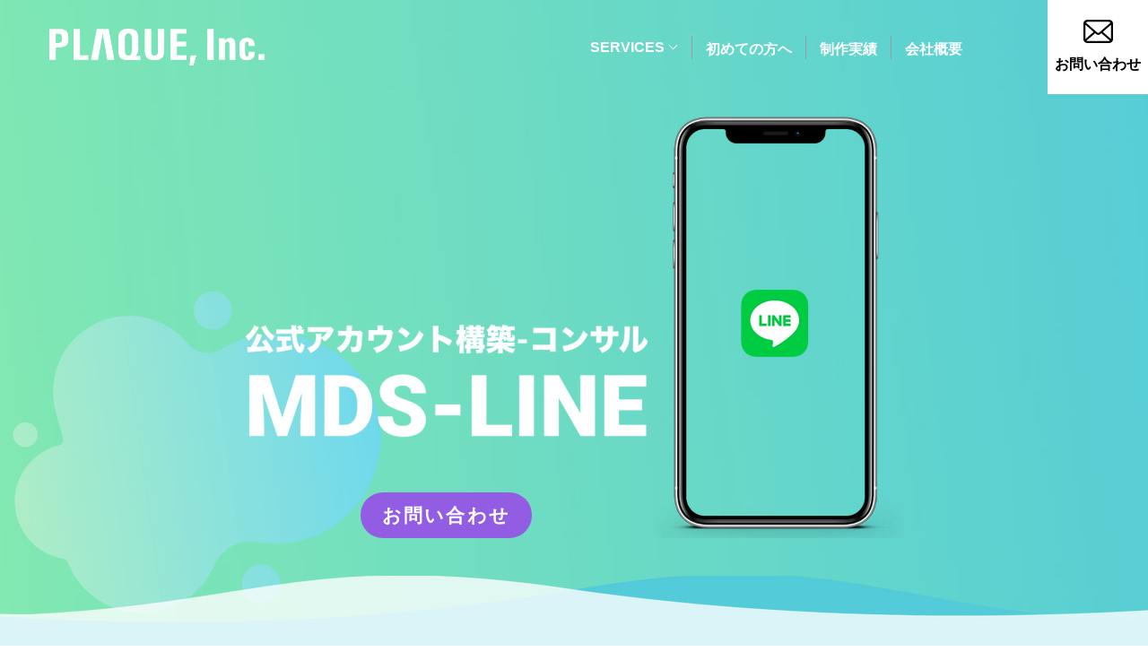

--- FILE ---
content_type: text/html; charset=UTF-8
request_url: https://plaque.jp/line/
body_size: 13154
content:
<!DOCTYPE html>
<html class="no-js" lang="ja">
<head>
   <meta name="google-site-verification" content="" />
   <meta charset="UTF-8">
   <meta http-equiv="X-UA-Compatible" content="IE=Edge">
   <meta name="author" content="福山市の小さなWeb制作会社│Plaque株式会社">
   <title>LINE集客-構築-コンサル - 福山市の小さなWeb制作会社│Plaque株式会社福山市の小さなWeb制作会社│Plaque株式会社</title>
   <!-- Viewport -->
   <meta name="viewport" content="width=device-width, initial-scale=1, maximum-scale=1">
	<!-- Global site tag (gtag.js) - Google Analytics -->
<script async src="https://www.googletagmanager.com/gtag/js?id=G-65004W5QM8"></script>
<script>
  window.dataLayer = window.dataLayer || [];
  function gtag(){dataLayer.push(arguments);}
  gtag('js', new Date());

  gtag('config', 'G-65004W5QM8');
</script>
   <!-- Profiles -->
      <meta property="og:image" content="https://plaque.jp/wp-content/themes/plaque/assets/img/common/ogp.png">
   <!-- Profiles -->
   <link rel="canonical" href="https://plaque.jp/line">
   <link rel="canonical" href="https://plaque.jp">
   <link rel="profile" href="http://microformats.org/profile/hcard">
   <link rel="apple-touch-icon" href="https://plaque.jp/wp-content/themes/plaque/assets/img/common/apple-touch-icon.png">
   <link rel="shortcut icon" href="https://plaque.jp/wp-content/themes/plaque/assets/img/common/favicon.png">
   <!-- Fonts --> 
   <link href="https://use.fontawesome.com/releases/v5.6.1/css/all.css" rel="stylesheet">
   <link rel="stylesheet" href="https://plaque.jp/wp-content/themes/plaque/assets/css/fonts.css">
   <link href="https://fonts.googleapis.com/css2?family=Anton&display=swap" rel="stylesheet">
   <!-- Styles -->
   <link rel="stylesheet" href="https://plaque.jp/wp-content/themes/plaque/assets/css/animate.min.css">
   <link rel="stylesheet" href="https://plaque.jp/wp-content/themes/plaque/assets/css/common.css">
   <link rel="stylesheet" href="https://plaque.jp/wp-content/themes/plaque/assets/css/hamburgers.min.css">
   <link rel="stylesheet" href="https://plaque.jp/wp-content/themes/plaque/assets/css/slick.css">
   <link rel="stylesheet" href="https://plaque.jp/wp-content/themes/plaque/style.css">
   <link rel="stylesheet" href="https://plaque.jp/wp-content/themes/plaque/assets/css/contents.css">   
      <link rel="stylesheet" href="https://plaque.jp/wp-content/themes/plaque/assets/css/remodal.css">
   <link rel="stylesheet" href="https://plaque.jp/wp-content/themes/plaque/assets/css/remodal-default-theme.css">
         <link rel="stylesheet" href="https://plaque.jp/wp-content/themes/plaque/assets/css/mds.css">
      
		<!-- All in One SEO Pro 4.5.9 - aioseo.com -->
		<meta name="description" content="プラーク株式会社がプランニングする公式LINEアカウント構築とコンサルサービス。月間8800万人以上のアクティブユーザーを誇るLINEを活用した顧客関係性拡大ツールを最大限に活かして、あなたの収益をあげます。" />
		<meta name="robots" content="max-image-preview:large" />
		<link rel="canonical" href="https://plaque.jp/line/" />
		<meta name="generator" content="All in One SEO Pro (AIOSEO) 4.5.9" />
		<meta property="og:locale" content="ja_JP" />
		<meta property="og:site_name" content="福山市の小さなWeb制作会社│Plaque株式会社 -" />
		<meta property="og:type" content="article" />
		<meta property="og:title" content="LINE集客-構築-コンサル - 福山市の小さなWeb制作会社│Plaque株式会社" />
		<meta property="og:description" content="プラーク株式会社がプランニングする公式LINEアカウント構築とコンサルサービス。月間8800万人以上のアクティブユーザーを誇るLINEを活用した顧客関係性拡大ツールを最大限に活かして、あなたの収益をあげます。" />
		<meta property="og:url" content="https://plaque.jp/line/" />
		<meta property="article:published_time" content="2022-06-16T11:17:57+00:00" />
		<meta property="article:modified_time" content="2022-06-22T08:01:54+00:00" />
		<meta name="twitter:card" content="summary" />
		<meta name="twitter:title" content="LINE集客-構築-コンサル - 福山市の小さなWeb制作会社│Plaque株式会社" />
		<meta name="twitter:description" content="プラーク株式会社がプランニングする公式LINEアカウント構築とコンサルサービス。月間8800万人以上のアクティブユーザーを誇るLINEを活用した顧客関係性拡大ツールを最大限に活かして、あなたの収益をあげます。" />
		<script type="application/ld+json" class="aioseo-schema">
			{"@context":"https:\/\/schema.org","@graph":[{"@type":"BreadcrumbList","@id":"https:\/\/plaque.jp\/line\/#breadcrumblist","itemListElement":[{"@type":"ListItem","@id":"https:\/\/plaque.jp\/#listItem","position":1,"name":"Home","item":"https:\/\/plaque.jp\/","nextItem":"https:\/\/plaque.jp\/line\/#listItem"},{"@type":"ListItem","@id":"https:\/\/plaque.jp\/line\/#listItem","position":2,"name":"LINE\u69cb\u7bc9","previousItem":"https:\/\/plaque.jp\/#listItem"}]},{"@type":"Organization","@id":"https:\/\/plaque.jp\/#organization","name":"Plaque\u682a\u5f0f\u4f1a\u793e","url":"https:\/\/plaque.jp\/"},{"@type":"WebPage","@id":"https:\/\/plaque.jp\/line\/#webpage","url":"https:\/\/plaque.jp\/line\/","name":"LINE\u96c6\u5ba2-\u69cb\u7bc9-\u30b3\u30f3\u30b5\u30eb - \u798f\u5c71\u5e02\u306e\u5c0f\u3055\u306aWeb\u5236\u4f5c\u4f1a\u793e\u2502Plaque\u682a\u5f0f\u4f1a\u793e","description":"\u30d7\u30e9\u30fc\u30af\u682a\u5f0f\u4f1a\u793e\u304c\u30d7\u30e9\u30f3\u30cb\u30f3\u30b0\u3059\u308b\u516c\u5f0fLINE\u30a2\u30ab\u30a6\u30f3\u30c8\u69cb\u7bc9\u3068\u30b3\u30f3\u30b5\u30eb\u30b5\u30fc\u30d3\u30b9\u3002\u6708\u95938800\u4e07\u4eba\u4ee5\u4e0a\u306e\u30a2\u30af\u30c6\u30a3\u30d6\u30e6\u30fc\u30b6\u30fc\u3092\u8a87\u308bLINE\u3092\u6d3b\u7528\u3057\u305f\u9867\u5ba2\u95a2\u4fc2\u6027\u62e1\u5927\u30c4\u30fc\u30eb\u3092\u6700\u5927\u9650\u306b\u6d3b\u304b\u3057\u3066\u3001\u3042\u306a\u305f\u306e\u53ce\u76ca\u3092\u3042\u3052\u307e\u3059\u3002","inLanguage":"ja","isPartOf":{"@id":"https:\/\/plaque.jp\/#website"},"breadcrumb":{"@id":"https:\/\/plaque.jp\/line\/#breadcrumblist"},"datePublished":"2022-06-16T20:17:57+09:00","dateModified":"2022-06-22T17:01:54+09:00"},{"@type":"WebSite","@id":"https:\/\/plaque.jp\/#website","url":"https:\/\/plaque.jp\/","name":"\u798f\u5c71\u5e02\u306e\u5c0f\u3055\u306aWeb\u5236\u4f5c\u4f1a\u793e\u2502Plaque\u682a\u5f0f\u4f1a\u793e","alternateName":"Plaque\u682a\u5f0f\u4f1a\u793e","inLanguage":"ja","publisher":{"@id":"https:\/\/plaque.jp\/#organization"}}]}
		</script>
		<!-- All in One SEO Pro -->

<link rel="alternate" title="oEmbed (JSON)" type="application/json+oembed" href="https://plaque.jp/wp-json/oembed/1.0/embed?url=https%3A%2F%2Fplaque.jp%2Fline%2F" />
<link rel="alternate" title="oEmbed (XML)" type="text/xml+oembed" href="https://plaque.jp/wp-json/oembed/1.0/embed?url=https%3A%2F%2Fplaque.jp%2Fline%2F&#038;format=xml" />
<style id='wp-img-auto-sizes-contain-inline-css' type='text/css'>
img:is([sizes=auto i],[sizes^="auto," i]){contain-intrinsic-size:3000px 1500px}
/*# sourceURL=wp-img-auto-sizes-contain-inline-css */
</style>
<style id='wp-emoji-styles-inline-css' type='text/css'>

	img.wp-smiley, img.emoji {
		display: inline !important;
		border: none !important;
		box-shadow: none !important;
		height: 1em !important;
		width: 1em !important;
		margin: 0 0.07em !important;
		vertical-align: -0.1em !important;
		background: none !important;
		padding: 0 !important;
	}
/*# sourceURL=wp-emoji-styles-inline-css */
</style>
<style id='wp-block-library-inline-css' type='text/css'>
:root{--wp-block-synced-color:#7a00df;--wp-block-synced-color--rgb:122,0,223;--wp-bound-block-color:var(--wp-block-synced-color);--wp-editor-canvas-background:#ddd;--wp-admin-theme-color:#007cba;--wp-admin-theme-color--rgb:0,124,186;--wp-admin-theme-color-darker-10:#006ba1;--wp-admin-theme-color-darker-10--rgb:0,107,160.5;--wp-admin-theme-color-darker-20:#005a87;--wp-admin-theme-color-darker-20--rgb:0,90,135;--wp-admin-border-width-focus:2px}@media (min-resolution:192dpi){:root{--wp-admin-border-width-focus:1.5px}}.wp-element-button{cursor:pointer}:root .has-very-light-gray-background-color{background-color:#eee}:root .has-very-dark-gray-background-color{background-color:#313131}:root .has-very-light-gray-color{color:#eee}:root .has-very-dark-gray-color{color:#313131}:root .has-vivid-green-cyan-to-vivid-cyan-blue-gradient-background{background:linear-gradient(135deg,#00d084,#0693e3)}:root .has-purple-crush-gradient-background{background:linear-gradient(135deg,#34e2e4,#4721fb 50%,#ab1dfe)}:root .has-hazy-dawn-gradient-background{background:linear-gradient(135deg,#faaca8,#dad0ec)}:root .has-subdued-olive-gradient-background{background:linear-gradient(135deg,#fafae1,#67a671)}:root .has-atomic-cream-gradient-background{background:linear-gradient(135deg,#fdd79a,#004a59)}:root .has-nightshade-gradient-background{background:linear-gradient(135deg,#330968,#31cdcf)}:root .has-midnight-gradient-background{background:linear-gradient(135deg,#020381,#2874fc)}:root{--wp--preset--font-size--normal:16px;--wp--preset--font-size--huge:42px}.has-regular-font-size{font-size:1em}.has-larger-font-size{font-size:2.625em}.has-normal-font-size{font-size:var(--wp--preset--font-size--normal)}.has-huge-font-size{font-size:var(--wp--preset--font-size--huge)}.has-text-align-center{text-align:center}.has-text-align-left{text-align:left}.has-text-align-right{text-align:right}.has-fit-text{white-space:nowrap!important}#end-resizable-editor-section{display:none}.aligncenter{clear:both}.items-justified-left{justify-content:flex-start}.items-justified-center{justify-content:center}.items-justified-right{justify-content:flex-end}.items-justified-space-between{justify-content:space-between}.screen-reader-text{border:0;clip-path:inset(50%);height:1px;margin:-1px;overflow:hidden;padding:0;position:absolute;width:1px;word-wrap:normal!important}.screen-reader-text:focus{background-color:#ddd;clip-path:none;color:#444;display:block;font-size:1em;height:auto;left:5px;line-height:normal;padding:15px 23px 14px;text-decoration:none;top:5px;width:auto;z-index:100000}html :where(.has-border-color){border-style:solid}html :where([style*=border-top-color]){border-top-style:solid}html :where([style*=border-right-color]){border-right-style:solid}html :where([style*=border-bottom-color]){border-bottom-style:solid}html :where([style*=border-left-color]){border-left-style:solid}html :where([style*=border-width]){border-style:solid}html :where([style*=border-top-width]){border-top-style:solid}html :where([style*=border-right-width]){border-right-style:solid}html :where([style*=border-bottom-width]){border-bottom-style:solid}html :where([style*=border-left-width]){border-left-style:solid}html :where(img[class*=wp-image-]){height:auto;max-width:100%}:where(figure){margin:0 0 1em}html :where(.is-position-sticky){--wp-admin--admin-bar--position-offset:var(--wp-admin--admin-bar--height,0px)}@media screen and (max-width:600px){html :where(.is-position-sticky){--wp-admin--admin-bar--position-offset:0px}}

/*# sourceURL=wp-block-library-inline-css */
</style><style id='global-styles-inline-css' type='text/css'>
:root{--wp--preset--aspect-ratio--square: 1;--wp--preset--aspect-ratio--4-3: 4/3;--wp--preset--aspect-ratio--3-4: 3/4;--wp--preset--aspect-ratio--3-2: 3/2;--wp--preset--aspect-ratio--2-3: 2/3;--wp--preset--aspect-ratio--16-9: 16/9;--wp--preset--aspect-ratio--9-16: 9/16;--wp--preset--color--black: #000000;--wp--preset--color--cyan-bluish-gray: #abb8c3;--wp--preset--color--white: #ffffff;--wp--preset--color--pale-pink: #f78da7;--wp--preset--color--vivid-red: #cf2e2e;--wp--preset--color--luminous-vivid-orange: #ff6900;--wp--preset--color--luminous-vivid-amber: #fcb900;--wp--preset--color--light-green-cyan: #7bdcb5;--wp--preset--color--vivid-green-cyan: #00d084;--wp--preset--color--pale-cyan-blue: #8ed1fc;--wp--preset--color--vivid-cyan-blue: #0693e3;--wp--preset--color--vivid-purple: #9b51e0;--wp--preset--gradient--vivid-cyan-blue-to-vivid-purple: linear-gradient(135deg,rgb(6,147,227) 0%,rgb(155,81,224) 100%);--wp--preset--gradient--light-green-cyan-to-vivid-green-cyan: linear-gradient(135deg,rgb(122,220,180) 0%,rgb(0,208,130) 100%);--wp--preset--gradient--luminous-vivid-amber-to-luminous-vivid-orange: linear-gradient(135deg,rgb(252,185,0) 0%,rgb(255,105,0) 100%);--wp--preset--gradient--luminous-vivid-orange-to-vivid-red: linear-gradient(135deg,rgb(255,105,0) 0%,rgb(207,46,46) 100%);--wp--preset--gradient--very-light-gray-to-cyan-bluish-gray: linear-gradient(135deg,rgb(238,238,238) 0%,rgb(169,184,195) 100%);--wp--preset--gradient--cool-to-warm-spectrum: linear-gradient(135deg,rgb(74,234,220) 0%,rgb(151,120,209) 20%,rgb(207,42,186) 40%,rgb(238,44,130) 60%,rgb(251,105,98) 80%,rgb(254,248,76) 100%);--wp--preset--gradient--blush-light-purple: linear-gradient(135deg,rgb(255,206,236) 0%,rgb(152,150,240) 100%);--wp--preset--gradient--blush-bordeaux: linear-gradient(135deg,rgb(254,205,165) 0%,rgb(254,45,45) 50%,rgb(107,0,62) 100%);--wp--preset--gradient--luminous-dusk: linear-gradient(135deg,rgb(255,203,112) 0%,rgb(199,81,192) 50%,rgb(65,88,208) 100%);--wp--preset--gradient--pale-ocean: linear-gradient(135deg,rgb(255,245,203) 0%,rgb(182,227,212) 50%,rgb(51,167,181) 100%);--wp--preset--gradient--electric-grass: linear-gradient(135deg,rgb(202,248,128) 0%,rgb(113,206,126) 100%);--wp--preset--gradient--midnight: linear-gradient(135deg,rgb(2,3,129) 0%,rgb(40,116,252) 100%);--wp--preset--font-size--small: 13px;--wp--preset--font-size--medium: 20px;--wp--preset--font-size--large: 36px;--wp--preset--font-size--x-large: 42px;--wp--preset--spacing--20: 0.44rem;--wp--preset--spacing--30: 0.67rem;--wp--preset--spacing--40: 1rem;--wp--preset--spacing--50: 1.5rem;--wp--preset--spacing--60: 2.25rem;--wp--preset--spacing--70: 3.38rem;--wp--preset--spacing--80: 5.06rem;--wp--preset--shadow--natural: 6px 6px 9px rgba(0, 0, 0, 0.2);--wp--preset--shadow--deep: 12px 12px 50px rgba(0, 0, 0, 0.4);--wp--preset--shadow--sharp: 6px 6px 0px rgba(0, 0, 0, 0.2);--wp--preset--shadow--outlined: 6px 6px 0px -3px rgb(255, 255, 255), 6px 6px rgb(0, 0, 0);--wp--preset--shadow--crisp: 6px 6px 0px rgb(0, 0, 0);}:where(.is-layout-flex){gap: 0.5em;}:where(.is-layout-grid){gap: 0.5em;}body .is-layout-flex{display: flex;}.is-layout-flex{flex-wrap: wrap;align-items: center;}.is-layout-flex > :is(*, div){margin: 0;}body .is-layout-grid{display: grid;}.is-layout-grid > :is(*, div){margin: 0;}:where(.wp-block-columns.is-layout-flex){gap: 2em;}:where(.wp-block-columns.is-layout-grid){gap: 2em;}:where(.wp-block-post-template.is-layout-flex){gap: 1.25em;}:where(.wp-block-post-template.is-layout-grid){gap: 1.25em;}.has-black-color{color: var(--wp--preset--color--black) !important;}.has-cyan-bluish-gray-color{color: var(--wp--preset--color--cyan-bluish-gray) !important;}.has-white-color{color: var(--wp--preset--color--white) !important;}.has-pale-pink-color{color: var(--wp--preset--color--pale-pink) !important;}.has-vivid-red-color{color: var(--wp--preset--color--vivid-red) !important;}.has-luminous-vivid-orange-color{color: var(--wp--preset--color--luminous-vivid-orange) !important;}.has-luminous-vivid-amber-color{color: var(--wp--preset--color--luminous-vivid-amber) !important;}.has-light-green-cyan-color{color: var(--wp--preset--color--light-green-cyan) !important;}.has-vivid-green-cyan-color{color: var(--wp--preset--color--vivid-green-cyan) !important;}.has-pale-cyan-blue-color{color: var(--wp--preset--color--pale-cyan-blue) !important;}.has-vivid-cyan-blue-color{color: var(--wp--preset--color--vivid-cyan-blue) !important;}.has-vivid-purple-color{color: var(--wp--preset--color--vivid-purple) !important;}.has-black-background-color{background-color: var(--wp--preset--color--black) !important;}.has-cyan-bluish-gray-background-color{background-color: var(--wp--preset--color--cyan-bluish-gray) !important;}.has-white-background-color{background-color: var(--wp--preset--color--white) !important;}.has-pale-pink-background-color{background-color: var(--wp--preset--color--pale-pink) !important;}.has-vivid-red-background-color{background-color: var(--wp--preset--color--vivid-red) !important;}.has-luminous-vivid-orange-background-color{background-color: var(--wp--preset--color--luminous-vivid-orange) !important;}.has-luminous-vivid-amber-background-color{background-color: var(--wp--preset--color--luminous-vivid-amber) !important;}.has-light-green-cyan-background-color{background-color: var(--wp--preset--color--light-green-cyan) !important;}.has-vivid-green-cyan-background-color{background-color: var(--wp--preset--color--vivid-green-cyan) !important;}.has-pale-cyan-blue-background-color{background-color: var(--wp--preset--color--pale-cyan-blue) !important;}.has-vivid-cyan-blue-background-color{background-color: var(--wp--preset--color--vivid-cyan-blue) !important;}.has-vivid-purple-background-color{background-color: var(--wp--preset--color--vivid-purple) !important;}.has-black-border-color{border-color: var(--wp--preset--color--black) !important;}.has-cyan-bluish-gray-border-color{border-color: var(--wp--preset--color--cyan-bluish-gray) !important;}.has-white-border-color{border-color: var(--wp--preset--color--white) !important;}.has-pale-pink-border-color{border-color: var(--wp--preset--color--pale-pink) !important;}.has-vivid-red-border-color{border-color: var(--wp--preset--color--vivid-red) !important;}.has-luminous-vivid-orange-border-color{border-color: var(--wp--preset--color--luminous-vivid-orange) !important;}.has-luminous-vivid-amber-border-color{border-color: var(--wp--preset--color--luminous-vivid-amber) !important;}.has-light-green-cyan-border-color{border-color: var(--wp--preset--color--light-green-cyan) !important;}.has-vivid-green-cyan-border-color{border-color: var(--wp--preset--color--vivid-green-cyan) !important;}.has-pale-cyan-blue-border-color{border-color: var(--wp--preset--color--pale-cyan-blue) !important;}.has-vivid-cyan-blue-border-color{border-color: var(--wp--preset--color--vivid-cyan-blue) !important;}.has-vivid-purple-border-color{border-color: var(--wp--preset--color--vivid-purple) !important;}.has-vivid-cyan-blue-to-vivid-purple-gradient-background{background: var(--wp--preset--gradient--vivid-cyan-blue-to-vivid-purple) !important;}.has-light-green-cyan-to-vivid-green-cyan-gradient-background{background: var(--wp--preset--gradient--light-green-cyan-to-vivid-green-cyan) !important;}.has-luminous-vivid-amber-to-luminous-vivid-orange-gradient-background{background: var(--wp--preset--gradient--luminous-vivid-amber-to-luminous-vivid-orange) !important;}.has-luminous-vivid-orange-to-vivid-red-gradient-background{background: var(--wp--preset--gradient--luminous-vivid-orange-to-vivid-red) !important;}.has-very-light-gray-to-cyan-bluish-gray-gradient-background{background: var(--wp--preset--gradient--very-light-gray-to-cyan-bluish-gray) !important;}.has-cool-to-warm-spectrum-gradient-background{background: var(--wp--preset--gradient--cool-to-warm-spectrum) !important;}.has-blush-light-purple-gradient-background{background: var(--wp--preset--gradient--blush-light-purple) !important;}.has-blush-bordeaux-gradient-background{background: var(--wp--preset--gradient--blush-bordeaux) !important;}.has-luminous-dusk-gradient-background{background: var(--wp--preset--gradient--luminous-dusk) !important;}.has-pale-ocean-gradient-background{background: var(--wp--preset--gradient--pale-ocean) !important;}.has-electric-grass-gradient-background{background: var(--wp--preset--gradient--electric-grass) !important;}.has-midnight-gradient-background{background: var(--wp--preset--gradient--midnight) !important;}.has-small-font-size{font-size: var(--wp--preset--font-size--small) !important;}.has-medium-font-size{font-size: var(--wp--preset--font-size--medium) !important;}.has-large-font-size{font-size: var(--wp--preset--font-size--large) !important;}.has-x-large-font-size{font-size: var(--wp--preset--font-size--x-large) !important;}
/*# sourceURL=global-styles-inline-css */
</style>

<style id='classic-theme-styles-inline-css' type='text/css'>
/*! This file is auto-generated */
.wp-block-button__link{color:#fff;background-color:#32373c;border-radius:9999px;box-shadow:none;text-decoration:none;padding:calc(.667em + 2px) calc(1.333em + 2px);font-size:1.125em}.wp-block-file__button{background:#32373c;color:#fff;text-decoration:none}
/*# sourceURL=/wp-includes/css/classic-themes.min.css */
</style>
<link rel='stylesheet' id='fancybox-css' href='https://plaque.jp/wp-content/plugins/easy-fancybox/fancybox/1.5.4/jquery.fancybox.min.css?ver=6.9' type='text/css' media='screen' />
<script type="text/javascript" src="https://plaque.jp/wp-includes/js/jquery/jquery.min.js?ver=3.7.1" id="jquery-core-js"></script>
<script type="text/javascript" src="https://plaque.jp/wp-includes/js/jquery/jquery-migrate.min.js?ver=3.4.1" id="jquery-migrate-js"></script>
<link rel="https://api.w.org/" href="https://plaque.jp/wp-json/" /><link rel="alternate" title="JSON" type="application/json" href="https://plaque.jp/wp-json/wp/v2/pages/397" /><link rel="EditURI" type="application/rsd+xml" title="RSD" href="https://plaque.jp/xmlrpc.php?rsd" />
<meta name="generator" content="WordPress 6.9" />
<link rel='shortlink' href='https://plaque.jp/?p=397' />
<!-- start Simple Custom CSS and JS -->
<style type="text/css">
.priv {
	padding: 50px 0;
}
.priv h2 {
	font-size: 20px;
    font-weight: bold;
    padding-top: 30px;
}
</style>
<!-- end Simple Custom CSS and JS -->
<link rel="icon" href="https://plaque.jp/wp-content/uploads/2021/12/favicon.png" sizes="32x32" />
<link rel="icon" href="https://plaque.jp/wp-content/uploads/2021/12/favicon.png" sizes="192x192" />
<link rel="apple-touch-icon" href="https://plaque.jp/wp-content/uploads/2021/12/favicon.png" />
<meta name="msapplication-TileImage" content="https://plaque.jp/wp-content/uploads/2021/12/favicon.png" />
</head>
<body class="wp-singular page-template-default page page-id-397 wp-theme-plaque line">
   <main>
                  <header id="header">
                  <p class="logo"><a href="https://plaque.jp"><img src="https://plaque.jp/wp-content/themes/plaque/assets/img/common/logo.png" alt="Plaque Inc. (プラーク株式会社)"><img src="https://plaque.jp/wp-content/themes/plaque/assets/img/common/logo-black.png" alt="Plaque Inc. (プラーク株式会社)"></a></p>
                  <nav id="navbar">
            <ul class="navbar__nav">
      			<li class="item sub__menu">
                  <p class="sub__menu-btn">
                     <span class="js-split-char defaultText">SERVICES</span><span class="js-split-char hoverText">SERVICES</span>
                  </p>
                  <ul class="sub__menu-main">
					  <li><a href="https://plaque.jp/service">WEB制作<img src="https://plaque.jp/wp-content/themes/plaque/assets/img/common/c-btn_icon_arrow-white.svg" alt="arrow"></a></li>
					  <li><a href="https://plaque.jp/jpig/">INSTA運用<img src="https://plaque.jp/wp-content/themes/plaque/assets/img/common/c-btn_icon_arrow-white.svg" alt="arrow"></a></li>
					  <li><a href="https://plaque.jp/line/">LINE構築<img src="https://plaque.jp/wp-content/themes/plaque/assets/img/common/c-btn_icon_arrow-white.svg" alt="arrow"></a></li>
					  <li><a href="https://plaque.jp/jpmeo/">MEO対策<img src="https://plaque.jp/wp-content/themes/plaque/assets/img/common/c-btn_icon_arrow-white.svg" alt="arrow"></a></li>
                  </ul>
               </li>
               <li class="item"><a href="https://plaque.jp/first"><span class="js-split-char defaultText">初めての方へ</span><span class="js-split-char hoverText">初めての方へ</span></a></li>
               <li class="item"><a href="https://plaque.jp/works"><span class="js-split-char defaultText">制作実績</span><span class="js-split-char hoverText">制作実績</span></a></li>
               <li class="item"><a href="https://plaque.jp/company"><span class="js-split-char defaultText">会社概要</span><span class="js-split-char hoverText">会社概要</span></a></li>
               <li class="item"><a href="https://plaque.jp/contact">お問い合わせ</a></li>
            </ul>
         </nav>
         <nav id="navbar__sp">
            <ul class="navbar__nav">
               <li class="item sub__menu">
                  <p class="sub__menu-btn">SERVICES</p>
                  <ul class="sub__menu-main">
                     <li><a href="https://plaque.jp/jpig/">INSTA<img src="https://plaque.jp/wp-content/themes/plaque/assets/img/common/c-btn_icon_arrow-white.svg" alt="arrow"></a></li>
                     <li><a href="https://plaque.jp/line/">LINE構築<img src="https://plaque.jp/wp-content/themes/plaque/assets/img/common/c-btn_icon_arrow-white.svg" alt="arrow"></a></li>
                     <li><a href="https://plaque.jp/jpmeo/">MEO対策<img src="https://plaque.jp/wp-content/themes/plaque/assets/img/common/c-btn_icon_arrow-white.svg" alt="arrow"></a></li>
                  </ul>
               </li>
               <li class="item"><a href="https://plaque.jp/first">初めての方へ</a></li>
               <li class="item"><a href="https://plaque.jp/works">制作実績</a></li>
               <li class="item"><a href="https://plaque.jp/company">会社概要</a></li>
               <li class="item"><a href="https://plaque.jp/contact">お問い合わせ</a></li>
            </ul>
         </nav>
         <div class="hamburger hamburger--slider js-hamburger sp">
           <div class="hamburger-box">
             <div class="hamburger-inner"></div>
           </div>
         </div>
      </header>
                  <section id="container">  	   	   	<div id="line__s01">
<div class="wrap">
<div class="box">
<p class="deco"><img decoding="async" src="https://plaque.jp/wp-content/uploads/2022/06/line__s01-deco.png" alt="deco" /></p>
<p class="sub"><img decoding="async" src="https://plaque.jp/wp-content/uploads/2022/06/line__s01-ttl1.png" alt="公式アカウント構築-コンサル" /></p>
<h2><img decoding="async" src="https://plaque.jp/wp-content/uploads/2022/06/line__s01-ttl2.png" alt="MDS-LINE" /></h2>
<p class="bnr"><a href="/contact" target="_blank" rel="noopener">お問い合わせ</a></p>
</div>
<p class="photo"><img decoding="async" src="https://plaque.jp/wp-content/uploads/2022/06/line__s01-photo1.png" alt="グループ" /></p>
</div>
<ul class="line_bottom">
<li><img decoding="async" src="https://plaque.jp/wp-content/uploads/2022/06/line_s02-line01.png" alt="line" /></li>
<li><img decoding="async" src="https://plaque.jp/wp-content/uploads/2022/06/line_s02-line02.png" alt="line" /></li>
</ul>
</div>
<div id="line__s02">
<ul class="line_top">
<li><img decoding="async" src="https://plaque.jp/wp-content/uploads/2022/06/line_s02-line01.png" alt="line" /></li>
<li><img decoding="async" src="https://plaque.jp/wp-content/uploads/2022/06/line_s02-line02.png" alt="line" /></li>
</ul>
<div class="wrap">
<h2><span class="udl_green">売上</span>・リ<span class="udl_green">ピート率向</span>上・<span class="udl_green">業務自動化</span></h2>
<div class="video__container">
<div class="inner"><iframe id="widget2" title="LINEで莫大な集客とリピートを設計" src="https://www.youtube.com/embed/2NXyj9l5gG8?autoplay=0&amp;mute=0&amp;controls=1&amp;loop=0&amp;origin=https%3A%2F%2Fwww.mds-fund.com&amp;playsinline=1&amp;enablejsapi=1&amp;widgetid=1" width="100%" height="100%" frameborder="0" allowfullscreen="allowfullscreen"></iframe></div>
</div>
</div>
</div>
<div id="line__s03">
<div class="w1060">
<h2>数字でわかる<span class="udl_green">LINE</span>の幅広さ</h2>
<div class="box">
<dl>
<dt>国内MAU<br />
月間アクティブユーザー</dt>
<dd><img decoding="async" src="https://plaque.jp/wp-content/uploads/2022/06/line__s03-photo1.png" alt="国内MAU月間アクティブユーザー" /></dd>
</dl>
<dl>
<dt>ユーザーの男女比<br />
女性の利用がやや多め</dt>
<dd><img decoding="async" src="https://plaque.jp/wp-content/uploads/2022/06/line__s03-photo2.png" alt="ユーザーの男女比女性の利用がやや多め" /></dd>
</dl>
</div>
<div class="box">
<dl>
<dt>アクティブ率<br />
毎日利用しているユーザー</dt>
<dd><img decoding="async" src="https://plaque.jp/wp-content/uploads/2022/06/line__s03-photo3.png" alt="アクティブ率毎日利用しているユーザー" /></dd>
</dl>
<dl>
<dt>ユーザーの職業<br />
幅広い層に利用されている</dt>
<dd><img decoding="async" src="https://plaque.jp/wp-content/uploads/2022/06/line__s03-photo4.png" alt="ユーザーの職業幅広い層に利用されている" /></dd>
</dl>
</div>
</div>
</div>
<div id="line__s04">
<div class="wrap">
<ul>
<li>日本国内で<span class="udl_green">利用率No.1 SNS ”LINE”</span><br />
だからこそ幅広い層にリーチできる</li>
<li>「口コミサイト」に<br class="sp" /><span class="udl_green">広告費用を払い続ける？</span><br />
これからも日々の<br class="sp" /><span class="udl_green">問合せに追われ続ける？</span></li>
<li><span class="udl_green">顧客関係性の構築時代にはLINE</span></li>
</ul>
</div>
<p class="deco_bottom"><img decoding="async" src="https://plaque.jp/wp-content/uploads/2022/06/line_s04-line01.png" alt="deco" /></p>
</div>
<div id="line__s05">
<p class="deco_top"><img decoding="async" src="https://plaque.jp/wp-content/uploads/2022/06/line_s04-line01.png" alt="deco" /></p>
<div class="wrap">
<h2>こんな悩みはありませんか？</h2>
<div class="box">
<dl>
<dt><img decoding="async" src="https://plaque.jp/wp-content/uploads/2022/06/line__s05-photo1.png" alt="SNSで認知を上げても来店に繋がらない" /></dt>
<dd><img decoding="async" src="https://plaque.jp/wp-content/uploads/2022/06/line__s05-deco1.png" alt="img" />SNSで認知を上げても<br />
来店に繋がらない</dd>
</dl>
<dl>
<dt><img decoding="async" src="https://plaque.jp/wp-content/uploads/2022/06/line__s05-photo2.png" alt="広告を色々打ち出しているが効果がわからない" /></dt>
<dd><img decoding="async" src="https://plaque.jp/wp-content/uploads/2022/06/line__s05-deco1.png" alt="img" />広告を色々打ち出しているが<br />
効果がわからない</dd>
</dl>
</div>
<div class="box">
<dl>
<dt><img decoding="async" src="https://plaque.jp/wp-content/uploads/2022/06/line__s05-photo3.png" alt="お客様からの問合せ対応が面倒" /></dt>
<dd><img decoding="async" src="https://plaque.jp/wp-content/uploads/2022/06/line__s05-deco1.png" alt="img" />お客様からの<br />
問合せ対応が面倒</dd>
</dl>
<dl>
<dt><img decoding="async" src="https://plaque.jp/wp-content/uploads/2022/06/line__s05-photo4.png" alt="一度来てくれたお客様が再来店してくれない" /></dt>
<dd><img decoding="async" src="https://plaque.jp/wp-content/uploads/2022/06/line__s05-deco1.png" alt="img" />一度来てくれたお客様が<br />
再来店してくれない</dd>
</dl>
</div>
</div>
</div>
<div id="line__s06">
<p class="deco_top"><img decoding="async" src="https://plaque.jp/wp-content/uploads/2022/06/line__s06-linetop.png" alt="deco" /></p>
<div class="wrap">
<p class="deco"><img decoding="async" src="https://plaque.jp/wp-content/uploads/2022/06/line__s05-deco1.png" alt="deco" /></p>
<h2>WHAT is MDS-LINE?</h2>
<p class="txt-c">店舗や企業の公式ラインアカウントの構築から<br />
<strong>LINE</strong>を活用した集客、売上拡大のコンサルティング、<br />
さらに再来店、購買に繋がる仕組み作りまで行う<br />
マーケティングシステムになります。</p>
<div class="box">
<ul>
<li><img decoding="async" src="https://plaque.jp/wp-content/uploads/2022/06/line__s06-icon1.png" alt="icon" /></li>
<li><img decoding="async" src="https://plaque.jp/wp-content/uploads/2022/06/line__s06-icon4.png" alt="icon" /><span class="note">アカウント作成<br />
デザイン制作<br />
設計/企画</span></li>
<li><img decoding="async" src="https://plaque.jp/wp-content/uploads/2022/06/line__s06-icon2.png" alt="icon" /></li>
<li><img decoding="async" src="https://plaque.jp/wp-content/uploads/2022/06/line__s06-icon4.png" alt="icon" /><span class="note">集客施策<br />
売上向上施策<br />
専属コンサルティング</span></li>
<li><img decoding="async" src="https://plaque.jp/wp-content/uploads/2022/06/line__s06-icon3.png" alt="icon" /></li>
</ul>
<p class="box__line"><img decoding="async" src="https://plaque.jp/wp-content/uploads/2022/06/line__s06-icon5.png" alt="icon" /></p>
</div>
</div>
</div>
<div id="line__s07">
<div class="wrap">
<div class="box">
<ul>
<li><img decoding="async" src="https://plaque.jp/wp-content/uploads/2022/06/line__s07-photo1.png" alt="グループ" /></li>
<li><img decoding="async" src="https://plaque.jp/wp-content/uploads/2022/06/line__s07-photo2.png" alt="グループ" /></li>
<li><img decoding="async" src="https://plaque.jp/wp-content/uploads/2022/06/line__s07-photo3.png" alt="グループ" /></li>
<li><img decoding="async" src="https://plaque.jp/wp-content/uploads/2022/06/line__s07-photo4.png" alt="グループ" /></li>
<li><img decoding="async" src="https://plaque.jp/wp-content/uploads/2022/06/line__s07-photo5.png" alt="グループ" /></li>
<li><img decoding="async" src="https://plaque.jp/wp-content/uploads/2022/06/line__s07-photo6.png" alt="グループ" /></li>
<li><img decoding="async" src="https://plaque.jp/wp-content/uploads/2022/06/line__s07-photo7.png" alt="グループ" /></li>
<li><img decoding="async" src="https://plaque.jp/wp-content/uploads/2022/06/line__s07-photo8.png" alt="グループ" /></li>
</ul>
<p class="txt-r">他にも専属プランナーがお客様に合わせた<br />
アカウント構築（カスタマイズ）を行います</p>
</div>
</div>
</div>
<div id="line__s08">
<div class="wrap">
<h2>サービスの流れ</h2>
<div class="box">
<p class="photo"><img decoding="async" src="https://plaque.jp/wp-content/uploads/2022/06/line__s08-photo.png" alt="サービスの流れ" /></p>
<ul>
<li><img decoding="async" src="https://plaque.jp/wp-content/uploads/2022/06/line__s08-flow-line.png" alt="deco" /></li>
<li>
<h3>❶ お申し込み</h3>
<p class="txt">簡単3タップでお申し込み完了します。<br />
個人情報と公式LINEアカウントの有無を<br />
回答するだけで完了です！</p>
</li>
<li>
<h3>❷ 専属プランナーと打ち合わせ</h3>
<p class="txt">お申し込み後に専属プランナーから連絡入ります。<br />
専用ヒアリングフォームに回答し、<br />
アカウント構築に必要なWEB打ち合わせを実施。</p>
</li>
<li>
<h3>❸ 専属プランナーがアカウント構築</h3>
<p class="txt">LINEアカウント＆拡張機能を使った構築<br />
予約、電話、HPへの繋ぎ込み<br />
オリジナルリッチメニューのデザイン構築</p>
</li>
<li>
<h3>❹ 運用相談</h3>
<p class="txt">LINEを活用した集客施策<br />
SNS/MEOをLINEを連携させた<br />
マーケティング施策提案など</p>
</li>
</ul>
</div>
</div>
</div>
<div id="line__s09">
<div class="wrap">
<h2>導入効果</h2>
<div class="box">
<div class="item">
<p class="no"><img decoding="async" src="https://plaque.jp/wp-content/uploads/2022/06/line__s09-no1.png" alt="1" /></p>
<h3>広告費削減</h3>
<p class="photo"><img decoding="async" src="https://plaque.jp/wp-content/uploads/2022/06/line__s09-photo1.png" alt="広告費削減" /></p>
<p class="txt">DMやチラシでは効果なしの<br />
告知/宣伝の閲覧数が増大</p>
</div>
<div class="item">
<p class="no"><img decoding="async" src="https://plaque.jp/wp-content/uploads/2022/06/line__s09-no2.png" alt="2" /></p>
<h3>広告費削減</h3>
<p class="photo"><img decoding="async" src="https://plaque.jp/wp-content/uploads/2022/06/line__s09-photo2.png" alt="リピーター向上施策" /></p>
<p class="txt">LINEを中心とした<br />
再来店/売上向上施策が打てる</p>
</div>
<div class="item">
<p class="no"><img decoding="async" src="https://plaque.jp/wp-content/uploads/2022/06/line__s09-no3.png" alt="3" /></p>
<h3>広告費削減</h3>
<p class="photo"><img decoding="async" src="https://plaque.jp/wp-content/uploads/2022/06/line__s09-photo3.png" alt="広告費削減" /></p>
<p class="txt">配信・質問応答は<br />
LINEが自動対応してくれる</p>
</div>
</div>
</div>
</div>
<div id="line__s10">
<div class="wrap">
<h2>LINE構築サービス</h2>
<p class="desc">【徹底理解】だからリピーターが増える！</p>
<div class="video__container">
<div class="inner"><iframe id="widget4" title="LINE構築サービス" src="https://www.youtube.com/embed/DeoOzEHSkWY?autoplay=0&amp;mute=0&amp;controls=1&amp;loop=0&amp;origin=https%3A%2F%2Fwww.mds-fund.com&amp;playsinline=1&amp;enablejsapi=1&amp;widgetid=3" width="100%" height="100%" frameborder="0" allowfullscreen="allowfullscreen"></iframe></div>
</div>
</div>
</div>
<div id="line__s11">
<div class="wrap">
<h2>選べる３つのプラン</h2>
<div class="box">
<div class="item" style="background: url('https://plaque.jp/wp-content/uploads/2022/06/line__s11-box-bg1.png') no-repeat center top / cover;">
<h3>ENTRY PLAN</h3>
<p class="txt__price"><small>¥</small>19,800</p>
<ul>
<li>・LINEアカウント作成</li>
<li>・リッチメニュー作成</li>
<li>・専属プランナー相談</li>
<li>・SNS/HPリンク連携</li>
<li>・予約システム連携</li>
</ul>
<p class="btn__red"><small>＼小規模店舗向け／</small><a href="https://mds-fund.herokuapp.com/users/new?plan=lineentry&#038;original_id=100002732" target="_blank" rel="noopener">シンプル申込</a></p>
</div>
<div class="item" style="background: url('https://plaque.jp/wp-content/uploads/2022/06/line__s11-box-bg2.png') no-repeat center top / cover;">
<h3>STANDARD PLAN</h3>
<p class="txt__price"><small>¥</small>36,800</p>
<ul>
<li>・ENTRY PLAN内容</li>
<li>・毎月分析レポート</li>
<li>・ステップ配信</li>
<li>・クーポン発行</li>
<li>・問い合わせ自動化</li>
</ul>
<p class="btn__red"><small>＼一番人気おすすめ／</small><a href="https://mds-fund.herokuapp.com/users/new?plan=linestandard&#038;original_id=100002732" target="_blank" rel="noopener">シンプル申込</a></p>
</div>
<div class="item" style="background: url('https://plaque.jp/wp-content/uploads/2022/06/line__s11-box-bg3.png') no-repeat center top / cover;">
<h3>GOLD PLAN</h3>
<p class="txt__price"><small>¥</small>128,000</p>
<ul>
<li>・ENTRY PLAN内容</li>
<li>・STANDARD PLAN内容</li>
<li>・複数メニュー表示</li>
<li>・セグメント配信</li>
<li>・アンケート/診断</li>
</ul>
<p class="btn__red"><small>収益/売上伸ばすなら！</small><a href="https://mds-fund.herokuapp.com/users/new?plan=linegold&#038;original_id=100002732" target="_blank" rel="noopener">シンプル申込</a></p>
</div>
</div>
<div class="box02">
<p class="txt">
※全て税込価格、月額費用になります。<br />
※最低ご利用期間12ヶ月間になります。</p>
<p class="button"><a href="/contact" target="_blank" rel="noopener">お問い合わせ</a></p>
</div>
</div>
</div>
<div id="line__s12">
<div class="wrap">
<h2>３つのプラン比較</h2>
<div class="tb__scroll">
<div class="box">
<ul>
<li>GOLD PLAN<br />
¥128,000</li>
<li>STANDARD PLAN<br />
¥36,800</li>
<li>ENTRY PLAN<br />
¥19,800</li>
</ul>
<ul>
<li>15000</li>
<li>15000</li>
<li>1000</li>
</ul>
<p class="tb"><img decoding="async" src="https://plaque.jp/wp-content/uploads/2022/06/line__s12-table.png" alt="３つのプラン比較" /></p>
</div>
</div>
<p class="button"><a href="/contact" target="_blank" rel="noopener">お問い合わせ</a></p>
</div>
</div>
<p><!--

<div id="line__s13">


<div class="wrap">


<h2><span class="udl_green">MDSのLINEを見る</span></h2>




<p class="photo">スマホから見てね！<img decoding="async" src="https://plaque.jp/wp-content/uploads/2022/06/M_gainfriends_qr.png" alt="qr code" /></p>



</div>


</div>

--></p>
  	      <div id="foot-bnr">
         <div class="bnr-company">
            <div class="bnr-wrap">
               <h2>COMPANY<small>会社を知る</small></h2>
               <p class="desc">まずは、PLAQUEについて知る</p>
               <p class="btn-style wh"><a href="https://plaque.jp/company">View More</a></p>
            </div>
         </div>
         <div class="bnr-cta">
            <div class="bnr-wrap">
               <h2>CONTACT<small>お問い合わせ</small></h2>
               <p class="desc">Webの事お気軽にご相談ください。</p>
               <p class="btn-style"><a href="https://plaque.jp/contact">View More</a></p>
            </div>
         </div>
      </div>
   </section>
   <footer>
      <div class="wrap">
         <p class="logo"><a href="/"><img src="https://plaque.jp/wp-content/themes/plaque/assets/img/common/foot-logo.png" alt="広島県でホームページ制作するならプラーク株式会社"><small>Plaque株式会社</small></a></p>
         <dl class="sns-insta">
			   <dt><a href="https://fukuyama-connect.com/" target="_blank" rel="nofollow"><img src="https://plaque.jp/wp-content/themes/plaque/assets/img/common/foot-ttl.png" alt="connect"></a></dt>
            <dd><a href="https://www.instagram.com/plaque_inc/" target="_blank" rel="nofollow"><img src="https://plaque.jp/wp-content/themes/plaque/assets/img/common/icon-insta.png" alt="ITやWEBの事ならお任せください"></a></dd>
         </dl>
         <ul class="txt">
            <li>〒720-0033 広島県福山市旭町2-11　ジョイビル3F</li>
            <li>3F joybill , Asahimachi , Fukuyamashi , Hiroshima , 720-2106 , Japan</li>
         </ul> 
         <address>©︎PLAQUE,Inc.</address>
      </div>
   </footer>
</main>
<!-- Libraries script -->
<script src="https://plaque.jp/wp-content/themes/plaque/assets/js/jquery.min.js"></script>
<script src="https://plaque.jp/wp-content/themes/plaque/assets/js/wow.min.js"></script>
<script src="https://plaque.jp/wp-content/themes/plaque/assets/js/slick.min.js"></script>
<script src="https://plaque.jp/wp-content/themes/plaque/assets/js/gsap.min.js"></script>
<script src="https://plaque.jp/wp-content/themes/plaque/assets/js/common.js"></script>
<script src="https://plaque.jp/wp-content/themes/plaque/assets/js/shared.js"></script>
<script src="https://plaque.jp/wp-content/themes/plaque/assets/js/remodal.min.js"></script>
<script>   
   new WOW().init();
   </script>
<script type="speculationrules">
{"prefetch":[{"source":"document","where":{"and":[{"href_matches":"/*"},{"not":{"href_matches":["/wp-*.php","/wp-admin/*","/wp-content/uploads/*","/wp-content/*","/wp-content/plugins/*","/wp-content/themes/plaque/*","/*\\?(.+)"]}},{"not":{"selector_matches":"a[rel~=\"nofollow\"]"}},{"not":{"selector_matches":".no-prefetch, .no-prefetch a"}}]},"eagerness":"conservative"}]}
</script>
<script type="text/javascript" src="https://plaque.jp/wp-content/plugins/easy-fancybox/vendor/purify.min.js?ver=6.9" id="fancybox-purify-js"></script>
<script type="text/javascript" src="https://plaque.jp/wp-content/plugins/easy-fancybox/fancybox/1.5.4/jquery.fancybox.min.js?ver=6.9" id="jquery-fancybox-js"></script>
<script type="text/javascript" id="jquery-fancybox-js-after">
/* <![CDATA[ */
var fb_timeout, fb_opts={'autoScale':true,'showCloseButton':true,'margin':20,'pixelRatio':'false','centerOnScroll':false,'enableEscapeButton':true,'overlayShow':true,'hideOnOverlayClick':true,'minVpHeight':320,'disableCoreLightbox':'true','enableBlockControls':'true','fancybox_openBlockControls':'true' };
if(typeof easy_fancybox_handler==='undefined'){
var easy_fancybox_handler=function(){
jQuery([".nolightbox","a.wp-block-file__button","a.pin-it-button","a[href*='pinterest.com\/pin\/create']","a[href*='facebook.com\/share']","a[href*='twitter.com\/share']"].join(',')).addClass('nofancybox');
jQuery('a.fancybox-close').on('click',function(e){e.preventDefault();jQuery.fancybox.close()});
/* IMG */
						var unlinkedImageBlocks=jQuery(".wp-block-image > img:not(.nofancybox,figure.nofancybox>img)");
						unlinkedImageBlocks.wrap(function() {
							var href = jQuery( this ).attr( "src" );
							return "<a href='" + href + "'></a>";
						});
var fb_IMG_select=jQuery('a[href*=".jpg" i]:not(.nofancybox,li.nofancybox>a,figure.nofancybox>a),area[href*=".jpg" i]:not(.nofancybox),a[href*=".jpeg" i]:not(.nofancybox,li.nofancybox>a,figure.nofancybox>a),area[href*=".jpeg" i]:not(.nofancybox),a[href*=".png" i]:not(.nofancybox,li.nofancybox>a,figure.nofancybox>a),area[href*=".png" i]:not(.nofancybox),a[href*=".webp" i]:not(.nofancybox,li.nofancybox>a,figure.nofancybox>a),area[href*=".webp" i]:not(.nofancybox)');
fb_IMG_select.addClass('fancybox image');
var fb_IMG_sections=jQuery('.gallery,.wp-block-gallery,.tiled-gallery,.wp-block-jetpack-tiled-gallery,.ngg-galleryoverview,.ngg-imagebrowser,.nextgen_pro_blog_gallery,.nextgen_pro_film,.nextgen_pro_horizontal_filmstrip,.ngg-pro-masonry-wrapper,.ngg-pro-mosaic-container,.nextgen_pro_sidescroll,.nextgen_pro_slideshow,.nextgen_pro_thumbnail_grid,.tiled-gallery');
fb_IMG_sections.each(function(){jQuery(this).find(fb_IMG_select).attr('rel','gallery-'+fb_IMG_sections.index(this));});
jQuery('a.fancybox,area.fancybox,.fancybox>a').each(function(){jQuery(this).fancybox(jQuery.extend(true,{},fb_opts,{'transition':'elastic','transitionIn':'elastic','easingIn':'easeOutBack','transitionOut':'elastic','easingOut':'easeInBack','opacity':false,'hideOnContentClick':false,'titleShow':true,'titlePosition':'over','titleFromAlt':true,'showNavArrows':true,'enableKeyboardNav':true,'cyclic':false,'mouseWheel':'false'}))});
};};
var easy_fancybox_auto=function(){setTimeout(function(){jQuery('a#fancybox-auto,#fancybox-auto>a').first().trigger('click')},1000);};
jQuery(easy_fancybox_handler);jQuery(document).on('post-load',easy_fancybox_handler);
jQuery(easy_fancybox_auto);
//# sourceURL=jquery-fancybox-js-after
/* ]]> */
</script>
<script type="text/javascript" src="https://plaque.jp/wp-content/plugins/easy-fancybox/vendor/jquery.easing.min.js?ver=1.4.1" id="jquery-easing-js"></script>
<script id="wp-emoji-settings" type="application/json">
{"baseUrl":"https://s.w.org/images/core/emoji/17.0.2/72x72/","ext":".png","svgUrl":"https://s.w.org/images/core/emoji/17.0.2/svg/","svgExt":".svg","source":{"concatemoji":"https://plaque.jp/wp-includes/js/wp-emoji-release.min.js?ver=6.9"}}
</script>
<script type="module">
/* <![CDATA[ */
/*! This file is auto-generated */
const a=JSON.parse(document.getElementById("wp-emoji-settings").textContent),o=(window._wpemojiSettings=a,"wpEmojiSettingsSupports"),s=["flag","emoji"];function i(e){try{var t={supportTests:e,timestamp:(new Date).valueOf()};sessionStorage.setItem(o,JSON.stringify(t))}catch(e){}}function c(e,t,n){e.clearRect(0,0,e.canvas.width,e.canvas.height),e.fillText(t,0,0);t=new Uint32Array(e.getImageData(0,0,e.canvas.width,e.canvas.height).data);e.clearRect(0,0,e.canvas.width,e.canvas.height),e.fillText(n,0,0);const a=new Uint32Array(e.getImageData(0,0,e.canvas.width,e.canvas.height).data);return t.every((e,t)=>e===a[t])}function p(e,t){e.clearRect(0,0,e.canvas.width,e.canvas.height),e.fillText(t,0,0);var n=e.getImageData(16,16,1,1);for(let e=0;e<n.data.length;e++)if(0!==n.data[e])return!1;return!0}function u(e,t,n,a){switch(t){case"flag":return n(e,"\ud83c\udff3\ufe0f\u200d\u26a7\ufe0f","\ud83c\udff3\ufe0f\u200b\u26a7\ufe0f")?!1:!n(e,"\ud83c\udde8\ud83c\uddf6","\ud83c\udde8\u200b\ud83c\uddf6")&&!n(e,"\ud83c\udff4\udb40\udc67\udb40\udc62\udb40\udc65\udb40\udc6e\udb40\udc67\udb40\udc7f","\ud83c\udff4\u200b\udb40\udc67\u200b\udb40\udc62\u200b\udb40\udc65\u200b\udb40\udc6e\u200b\udb40\udc67\u200b\udb40\udc7f");case"emoji":return!a(e,"\ud83e\u1fac8")}return!1}function f(e,t,n,a){let r;const o=(r="undefined"!=typeof WorkerGlobalScope&&self instanceof WorkerGlobalScope?new OffscreenCanvas(300,150):document.createElement("canvas")).getContext("2d",{willReadFrequently:!0}),s=(o.textBaseline="top",o.font="600 32px Arial",{});return e.forEach(e=>{s[e]=t(o,e,n,a)}),s}function r(e){var t=document.createElement("script");t.src=e,t.defer=!0,document.head.appendChild(t)}a.supports={everything:!0,everythingExceptFlag:!0},new Promise(t=>{let n=function(){try{var e=JSON.parse(sessionStorage.getItem(o));if("object"==typeof e&&"number"==typeof e.timestamp&&(new Date).valueOf()<e.timestamp+604800&&"object"==typeof e.supportTests)return e.supportTests}catch(e){}return null}();if(!n){if("undefined"!=typeof Worker&&"undefined"!=typeof OffscreenCanvas&&"undefined"!=typeof URL&&URL.createObjectURL&&"undefined"!=typeof Blob)try{var e="postMessage("+f.toString()+"("+[JSON.stringify(s),u.toString(),c.toString(),p.toString()].join(",")+"));",a=new Blob([e],{type:"text/javascript"});const r=new Worker(URL.createObjectURL(a),{name:"wpTestEmojiSupports"});return void(r.onmessage=e=>{i(n=e.data),r.terminate(),t(n)})}catch(e){}i(n=f(s,u,c,p))}t(n)}).then(e=>{for(const n in e)a.supports[n]=e[n],a.supports.everything=a.supports.everything&&a.supports[n],"flag"!==n&&(a.supports.everythingExceptFlag=a.supports.everythingExceptFlag&&a.supports[n]);var t;a.supports.everythingExceptFlag=a.supports.everythingExceptFlag&&!a.supports.flag,a.supports.everything||((t=a.source||{}).concatemoji?r(t.concatemoji):t.wpemoji&&t.twemoji&&(r(t.twemoji),r(t.wpemoji)))});
//# sourceURL=https://plaque.jp/wp-includes/js/wp-emoji-loader.min.js
/* ]]> */
</script>
</body>

</html>

--- FILE ---
content_type: text/css
request_url: https://plaque.jp/wp-content/themes/plaque/assets/css/fonts.css
body_size: 367
content:
@font-face {
   font-family: 'SVN-Agency FB';
   src: url('../fonts/SVN-AgencyFB.eot');
   src: url('../fonts/SVN-AgencyFB.eot?#iefix') format('embedded-opentype'),
      url('../fonts/SVN-AgencyFB.woff2') format('woff2'),
      url('../fonts/SVN-AgencyFB.woff') format('woff'),
      url('../fonts/SVN-AgencyFB.ttf') format('truetype'),
      url('../fonts/SVN-AgencyFB.svg#SVN-AgencyFB') format('svg');
   font-weight: normal;
   font-style: normal;
   font-display: swap;
}

--- FILE ---
content_type: text/css
request_url: https://plaque.jp/wp-content/themes/plaque/style.css
body_size: 2889
content:
@charset "UTF-8";

/*
Theme Name: Plaque株式会社
Theme URI: 
Author: Plaque株式会社
Author URI: 
Description: Plaque株式会社 template.
Version: 1.0.

*/
/*=============================================v
 * body
 *=============================================*/
body {
   background-color: #fff;
   color: #000;
   font-family: "游ゴシック", YuGothic, "ヒラギノ角ゴ Pro", "Hiragino Kaku Gothic Pro", "メイリオ", "Meiryo", Osaka, 'ＭＳ Ｐゴシック', 'MS PGothic', sans-serif;
   font-weight: 500;
   font-size: 16px;
   line-height: 26px;
   letter-spacing: 0;
   -webkit-font-smoothing: antialiased;
   -moz-osx-font-smoothing: grayscale;
   min-width: inherit;
   min-height: inherit;
   max-height: 100%;
}

/*=============================================
 * fonts
 *=============================================*/
.fnt-mincho {
   font-family: "游明朝", YuMincho, "ヒラギノ明朝 ProN W3", "Hiragino Mincho ProN", "HG明朝E", "メイリオ", Meiryo, "ＭＳ Ｐ明朝", "ＭＳ 明朝", serif;
}

.fnt-meiryo {
   font-family: "メイリオ", Meiryo, "ヒラギノ角ゴシックPro", "ＭＳ ゴシック", "Hiragino Kaku Gothic Pro", Osaka, "ＭＳ Ｐゴシック", "MS PGothic", sans-serif;
}

.fnt-gothic {
   font-family: "游ゴシック", YuGothic, "ヒラギノ角ゴ Pro", "Hiragino Kaku Gothic Pro", "メイリオ", "Meiryo", Osaka, 'ＭＳ Ｐゴシック', 'MS PGothic', sans-serif;
}

.fnt-AgencyFB {
   font-family: 'SVN-Agency FB', sans-serif;
}

/*=============================================
 * <main>
 *=============================================*/
main {
   clear: both;
   width: 100%;
   position: relative;
   overflow: hidden;
}

@media screen and (max-width: 767px) {
   main {
      padding-top: 60px;
   }
}

/* -- -- */
.wrap {
   width: 100%;
   max-width: 1385px;
   margin: 0 auto;
   box-sizing: border-box;
   position: relative;
}

@media screen and (max-width: 1440px) {
   .wrap {
      max-width: 1140px;
   }
}

@media screen and (max-width: 1200px) {
   .wrap {
      max-width: 960px;
   }
}

@media screen and (max-width: 991px) {
   .wrap {
      max-width: 720px;
   }
}

@media screen and (max-width: 767px) {
   .wrap {
      max-width: 100%;
      padding: 0 20px;
   }
}

a {
   transition: all 0.3s;
}

a:hover {
   opacity: 0.6;
   text-decoration: none;
}

a[href^="tel:"] {
   pointer-events: none;
   cursor: text;
}

@media screen and (max-width: 767px) {
   a[href^="tel:"] {
      pointer-events: auto;
      cursor: pointer;
   }
}

.pc {
   display: block;
}

.ipd {
   display: none;
}

.sp {
   display: none;
}

@media screen and (min-width: 768px) and (max-width: 991px) {
   .ipd {
      display: block;
   }
}

@media screen and (max-width: 767px) {
   .pc {
      display: none;
   }

   .sp {
      display: block;
   }
}

/*=============================================
 * <header>
 *=============================================*/
header {
   display: flex;
   flex-wrap: wrap;
   align-items: center;
   width: 100%;
   box-sizing: border-box;
   background-color: transparent;
   padding: 0 0;
   position: fixed;
   top: 0;
   left: 0;
   z-index: 100;
}

body.home header {
   opacity: 0;
}

header.fixed {
   background-color: #000;
}

header .logo {
   flex: auto;
   padding-left: 55px;
}

header .logo img {
   display: block;
}

header .logo img+img {
   display: none;
}

header .logo a {
   display: block;
   width: 240px;
}

#navbar .navbar__nav {
   display: flex;
   align-items: center;
   flex-wrap: wrap;
   line-height: 1;
}

#navbar .navbar__nav .hoverText {
   position: absolute;
   top: 100%;
   left: 0;
   display: block;
   opacity: .5;
}

#navbar .navbar__nav a {
   display: block;
   overflow: hidden;
}

#navbar .navbar__nav .item {
   display: block;
   padding: 5px 15px;
}

#navbar .navbar__nav .item+.item {
   border-left: 1px solid #9A9A9A;
}

#navbar .navbar__nav .item:not(:last-child) a {
   display: block;
   color: #fff;
   font-weight: bold;
   font-size: 16px;
   letter-spacing: 0;
   line-height: 26px;
   text-align: center;
   position: relative;
   top: 2px;
}

#navbar .navbar__nav .item:last-child {
   border-left: 0;
   margin-left: 115px;
   padding: 0;
}

#navbar .navbar__nav .item:last-child a {
   width: 112px;
   background-color: #fff;
   text-align: center;
   color: #000;
   font-weight: bold;
   font-size: 16px;
   letter-spacing: 0;
   line-height: 26px;
   border-left: 0;
   padding: 22px 0 20px;
}

#navbar .navbar__nav .item:last-child a:before {
   content: '';
   display: block;
   width: 33px;
   height: 26px;
   background: url("assets/img/common/icon-mail.svg") no-repeat center top/cover;
   margin: 0 auto 11px;
}

#navbar .navbar__nav .sub__menu {
   position: relative;
}

#navbar .navbar__nav .sub__menu-btn {
   color: #fff;
   font-weight: bold;
   cursor: pointer;
   overflow: hidden;
   padding-right: 15px;
   position: relative;
}

#navbar .navbar__nav .sub__menu-btn:after {
   content: '';
   width: 6px;
   height: 6px;
   border-right: 1px solid #fff;
   border-bottom: 1px solid #fff;
   position: absolute;
   top: 2px;
   right: 2px;
   transform: rotate(45deg);
}

#navbar .navbar__nav .sub__menu-main {
   width: 200px;
   padding: 10px 0 0;
   position: absolute;
   top: 100%;
   left: 50%;
   transform: translateX(-50%);
   opacity: 0;
   visibility: hidden;
   transition: all 0.5s;
}

#navbar .navbar__nav .sub__menu-main li {
   transform: translate(10%, 0px);
}

#navbar .navbar__nav .sub__menu-main li a {
   background: #000;
   text-align: left !important;
   border-top: 1px solid transparent;
   border-bottom: 1px solid #5d5c5c;
   padding: 10px 30px 10px 10px;
   position: relative;
}

#navbar .navbar__nav .sub__menu-main li a:after {
   content: "";
   display: block;
   width: 100%;
   height: 1px;
   position: absolute;
   left: 0;
   right: 0;
   bottom: 0;
   margin: auto;
   background-color: #fff;
   transition: transform .45s cubic-bezier(.45, 0, .55, 1);
   transform: scaleX(0);
   z-index: 1;
}

#navbar .navbar__nav .sub__menu-main li a img {
   width: 14px;
   position: absolute;
   top: 50%;
   right: 10px;
   transform: translateY(-50%);
}

#navbar .navbar__nav .sub__menu-main li a:hover {
   opacity: 1;
}

#navbar .navbar__nav .sub__menu-main li a:hover:after {
   transform: scaleX(1);
}

#navbar .navbar__nav .sub__menu:hover .sub__menu-main {
   opacity: 1;
   visibility: visible;
}

.js-split-char {
   display: block;
   line-height: 1;
}

.defaultText span,
.hoverText span {
   display: inline-block;
}

#navbar__sp {
   display: none;
}

@media screen and (max-width: 1440px) {
   #navbar .navbar__nav .item:last-child {
      margin-left: 80px;
   }
}

@media screen and (max-width: 1200px) {
   header .logo {
      padding-left: 20px;
   }

   #navbar .navbar__nav .item:not(:last-child) {
      font-size: 14px;
   }

   #navbar .navbar__nav .item:last-child {
      margin-left: 40px;
   }
}

@media screen and (max-width: 991px) {
   header .logo a {
      width: 180px;
   }

   #navbar .navbar__nav .item:not(:last-child) {
      font-size: 12px;
      padding: 0 10px;
   }

   #navbar .navbar__nav .item:last-child {
      margin-left: 20px;
   }
}

@media screen and (max-width: 767px) {
   header {
      background-color: #fff;
      padding: 0;
   }

   header.fixed {
      background-color: #fff;
   }

   header:before {
      content: '';
      width: 100%;
      height: 100%;
      position: absolute;
      top: 0;
      left: 0;
   }

   header .logo {
      padding-left: 20px;
   }

   header .logo img {
      display: none;
   }

   header .logo img+img {
      display: block;
   }

   header .logo a {
      width: 151px;
   }

   #navbar {
      display: none;
   }

   #navbar__sp {
      display: block;
      width: 100%;
      height: 100vh;
      box-sizing: border-box;
      overflow: hidden auto;
      background-color: #000;
      padding: 100px 40px 120px;
      position: fixed;
      top: 0;
      left: 0;
      z-index: -1;
      opacity: 0;
      visibility: hidden;
      transition: all 0.5s ease;
      text-align: center;
   }

   #navbar__sp .navbar__nav {
      display: block;
   }

   #navbar__sp .navbar__nav a {
      display: block;
      padding: 15px 0;
   }

   #navbar__sp .navbar__nav .item:not(:last-child) {
      font-weight: bold;
      font-size: 16px;
      line-height: 25px;
      color: #fff;
      text-align: center;
      position: relative;
   }

   #navbar__sp .navbar__nav .item+.item {
      border-left: 0;
   }

   #navbar__sp .navbar__nav .item:last-child a {
      display: block;
      width: 100%;
      font-size: 18px;
      margin: 20px auto 0;
   }

   #navbar__sp .navbar__nav .item:last-child a:last-child:before {
      display: inline-block;
      vertical-align: middle;
      margin: 0 10px 0 0;
      position: relative;
      top: -2px;
   }

   #navbar__sp .navbar__nav .sub__menu {}

   #navbar__sp .navbar__nav .sub__menu-btn {
      padding: 15px 0;
      position: relative
   }

   #navbar__sp .navbar__nav .sub__menu-btn:after {
      content: '';
      width: 13px;
      height: 7px;
      background: url('assets/img/common/c-navi_icon_arrow-down-white.svg') no-repeat center top / cover;
      position: absolute;
      top: 50%;
      right: 0;
      transform: translateY(-50%);
      transition: all 0.3s;
   }
   #navbar__sp .navbar__nav .sub__menu-btn.active:after {
      transform: translateY(-50%) rotate(-180deg);
   }

   #navbar__sp .navbar__nav .sub__menu-main {
      display: none;
   }

   #navbar__sp .navbar__nav .sub__menu-main li + li {
      padding-top: 15px;
   }

   #navbar__sp .navbar__nav .sub__menu-main li a {
      padding: 0;
      position: relative
   }

   #navbar__sp .navbar__nav .sub__menu-main li a img {
      width: 14px;
      position: absolute;
      top: 50%;
      right: 10px;
      transform: translateY(-50%);
   }

   .hamburger {
      display: block;
      background-color: #F4F4F4;
      padding: 22px 27px;
      position: relative;
      z-index: 2;
   }

   .hamburger:hover {
      opacity: 1;
   }

   .hamburger .hamburger-box {
      display: block;
      width: 16px;
      height: 16px;
   }

   .hamburger .hamburger-inner,
   .hamburger .hamburger-inner:after,
   .hamburger .hamburger-inner:before {
      width: 100%;
      height: 2px;
      background-color: #000;
      border-radius: 0;
   }

   .hamburger .hamburger-inner:before {
      top: 7px;
   }

   .hamburger .hamburger-inner:after {
      top: 14px;
   }

   .hamburger--slider.is-active .hamburger-inner {
      transform: translate3d(0, 7px, 0) rotate(45deg);
   }

   .hamburger.is-active .hamburger-inner:after {
      transform: translate3d(0, -14px, 0) rotate(-90deg);
   }

   .navOpen header .logo img {
      display: block;
   }

   .navOpen header .logo img+img {
      display: none;
   }

   .navOpen #navbar__sp {
      opacity: 1;
      visibility: visible;
   }
}

/* --- --- */
/*=============================================
 * <Section>
 *=============================================*/
/*=============================================
 * <footer>
 *=============================================*/
/* -- -- */
footer {
   background-color: #F4F4F4;
   padding: 85px 0 50px;
}

footer .logo a {
   display: inline-block;
}

footer .logo img {
   width: 245px;
}

footer .logo small {
   display: inline-block;
   vertical-align: bottom;
   font-weight: bold;
   font-size: 18px;
   letter-spacing: 0;
   line-height: 30px;
   padding-left: 7px;
   position: relative;
   bottom: -2px;
}

footer .sns-insta {
   display: flex;
   flex-wrap: wrap;
   align-items: flex-end;
   position: absolute;
   top: 0;
   right: 0;
}

footer .sns-insta dt {
   width: 192px;
}

footer .sns-insta dd {
   width: 65px;
   margin-left: 25px;
}

footer .txt {
   padding-top: 55px;
}

footer address {
   font-weight: bold;
   font-size: 18px;
   letter-spacing: 0;
   line-height: 30px;
   text-align: right;
   padding-top: 70px;
}

#pagetop {
   background-color: #fff;
   color: #e3ab3e;
   font-family: 'Josefin Sans', sans-serif;
   font-weight: 400;
   font-size: 15px;
   line-height: 55px;
   letter-spacing: 0.1em;
   cursor: pointer;
   text-align: center;
}

@media screen and (max-width: 767px) {
   footer .logo {
      text-align: center;
   }

   footer .logo img {
      width: 200px;
   }

   footer .logo small {
      font-size: 15px;
   }

   footer .sns-insta {
      justify-content: center;
      position: static;
      padding-top: 40px;
   }

   footer .txt {
      font-size: 14px;
      padding-top: 40px;
   }

   footer address {
      font-size: 14px;
      text-align: center;
      padding-top: 40px;
   }

   #pagetop {
      font-size: 12px;
      line-height: 28px;
      padding-top: 2px;
   }
}

--- FILE ---
content_type: text/css
request_url: https://plaque.jp/wp-content/themes/plaque/assets/css/contents.css
body_size: 9447
content:
/*
* loading
*=============================================*/
/*
* Animation
*=============================================*/
/* -- -- */
.c-anim-left {
   -webkit-transform: translate(-50px, 0);
   transform: translate(-50px, 0);
   opacity: 0;
   -webkit-transition: 0.6s cubic-bezier(0.08, 0.49, 0.54, 0.94);
   transition: 0.6s cubic-bezier(0.08, 0.49, 0.54, 0.94);
}

.c-anim-left[style*="visible"] {
   -webkit-transform: translate(0, 0);
   transform: translate(0, 0);
   opacity: 1;
}

/* -- -- */
.c-anim-img {
   overflow: hidden;
   position: relative;
}

.c-anim-img .anim-img_wr {
   display: block;
   transform: translateX(-101%);
   -webkit-transition: all 0.5s cubic-bezier(0.5, 0, 0, 1);
   -moz-transition: all 0.5s cubic-bezier(0.5, 0, 0, 1);
   -o-transition: all 0.5s cubic-bezier(0.5, 0, 0, 1);
   transition: all 0.5s cubic-bezier(0.5, 0, 0, 1);
   position: relative;
}

.c-anim-img .anim-img_wr:after {
   content: "";
   display: block;
   position: absolute;
   top: 0;
   left: 0;
   background-color: #000;
   width: 100%;
   height: 100%;
   transform: translateX(0);
   z-index: 1;
   -webkit-transition: transform 0.8s cubic-bezier(0.5, 0, 0, 1);
   -moz-transition: transform 0.8s cubic-bezier(0.5, 0, 0, 1);
   -o-transition: transform 0.8s cubic-bezier(0.5, 0, 0, 1);
   transition: transform 0.8s cubic-bezier(0.5, 0, 0, 1);
}

.c-anim-img[style*="visible"] .anim-img_wr {
   transform: translateX(0);
   transition-delay: 0.3s;
}

.c-anim-img[style*="visible"] .anim-img_wr:after {
   transform: translateX(101%);
   transition-delay: 0.8s;
}

/* -- -- */
/*
* CUSTOM
*=============================================*/
/* -- -- */
.h2 {
   font-weight: bold;
   font-size: 32px;
   letter-spacing: 0;
   line-height: 52px;
}

.h2 small {
   display: block;
   font-weight: bold;
   font-size: 18px;
   letter-spacing: 0;
   line-height: 30px;
}

.h-20 {
   font-weight: bold;
   font-size: 20px;
   line-height: 32px;
   letter-spacing: 0;
}

.h-24 {
   font-weight: bold;
   font-size: 24px;
   line-height: 40px;
   letter-spacing: 0;
}

@media screen and (max-width: 1200px) {
   .h2 {
      font-size: 30px;
   }

   .h-24 {
      font-size: 22px;
   }
}

@media screen and (max-width: 991px) {
   .h2 {
      font-size: 28px;
   }

   .h-20 {
      font-size: 18px;
   }

   .h-24 {
      font-size: 20px;
   }
}

@media screen and (max-width: 767px) {
   .h2 {
      font-size: 24px;
      line-height: 40px;
      letter-spacing: 0.2em;
   }

   .h2 small {
      font-size: 16px;
      letter-spacing: 0;
      line-height: 26px;
   }

   .h-20 {
      font-size: 16px;
   }

   .h-24 {
      font-size: 18px;
      line-height: 36px;
   }
}

/* -- -- */
.txt-c {
   text-align: center;
}

.txt-j {
   text-align: justify;
}

.uppercase {
   text-transform: uppercase;
}

.txt-udl {
   text-decoration: underline;
}

a.txt-udl:hover {
   text-decoration: none;
}

.cl-green {
   color: #477c13;
}

.cl-yellow {
   color: #e3ab3e;
}

.cl-orange {
   color: #e57800;
}

/* -- -- */
#key {
   width: 100%;
   height: 555px;
   background: url("../img/key-bg.jpg") no-repeat center/cover;
   position: relative;
}

#key h1 {
   width: 90%;
   color: #fff;
   font-weight: bold;
   font-size: 23px;
   letter-spacing: 0;
   line-height: 35px;
   text-align: center;
   text-transform: capitalize;
   position: absolute;
   top: 50%;
   left: 5%;
   transform: translateY(-50%);
}

#key h1 span {
   display: block;
   font-size: 52px;
   line-height: 65px;
}

body.single #key {
   background-image: url(../img/works-detail-key.jpg);
}

@media screen and (max-width: 1200px) {
   #key h1 span {
      font-size: 45px;
   }
}

@media screen and (max-width: 991px) {
   #key h1 span {
      font-size: 40px;
   }
}

@media screen and (max-width: 767px) {
   #key {
      height: 250px;
   }

   #key h1 {
      font-size: 16px;
      line-height: 30px;
   }

   #key h1 span {
      font-size: 30px;
      line-height: 40px;
   }
}

/* -- breadcrumb -- */
#breadcrumb {
   padding: 0;
   position: relative;
}

#breadcrumb ul {
   display: -webkit-flex;
   display: -moz-flex;
   display: -ms-flex;
   display: -o-flex;
   display: flex;
   justify-content: flex-start;
   flex-wrap: wrap;
   font-size: 16px;
   line-height: 20px;
   letter-spacing: 0;
   font-weight: 500;
   color: #251e1c;
   text-transform: uppercase;
   padding-bottom: 5px;
}

#breadcrumb ul a:hover {
   text-decoration: underline;
}

#breadcrumb ul li+li:before {
   content: "";
   display: inline-block;
   width: 7px;
   height: 12px;
   background: url("../img/breadcrumb-arrow.svg") no-repeat center top/cover;
   margin: 0 10px;
}

@media screen and (max-width: 767px) {
   #breadcrumb {
      padding: 80px 20px 0;
   }

   #breadcrumb ul {
      width: max-content;
      font-size: 12px;
   }

   #breadcrumb ul li+li:before {
      width: 5px;
      height: 8px;
   }
}

/* -- -- */
.btn-style {
   position: relative;
}

.btn-style a {
   display: inline-block;
   width: 100%;
   max-width: 340px;
   background-color: transparent;
   border: 2px solid #000;
   text-align: center;
   color: #000;
   font-weight: 500;
   font-size: 16px;
   letter-spacing: 0;
   line-height: 26px;
   transition: all 400ms cubic-bezier(0.78, 0.07, 0, 1) 200ms;
   padding: 12px 0;
   position: relative;
   z-index: 1;
}

.btn-style a:before {
   content: '';
   width: 0;
   height: 100%;
   background-color: #000;
   transition: all 400ms cubic-bezier(0.78, 0.07, 0, 1) 200ms;
   position: absolute;
   top: 0;
   left: 0;
   z-index: -1;
}

.btn-style a:after {
   content: '';
   width: 0;
   height: 0;
   border-top: 7px solid transparent;
   border-bottom: 7px solid transparent;
   border-left: 15px solid #000;
   position: absolute;
   top: 50%;
   right: 12px;
   transform: translateY(-50%);
   transition: all 0.3s;
}

.btn-style a:hover {
   color: #fff;
   opacity: 1;
}

.btn-style a:hover:before {
   width: 100%;
}

.btn-style a:hover:after {
   border-left-color: #fff;
}

.btn-style.wh a {
   color: #fff;
   border-color: #fff;
}

.btn-style.wh a:before {
   background-color: #fff;
}

.btn-style.wh a:after {
   border-left-color: #fff;
}

.btn-style.wh a:hover {
   color: #000;
   opacity: 1;
}

.btn-style.wh a:hover:after {
   border-left-color: #000;
}

@media screen and (max-width: 767px) {
   .btn-style a {
      width: 62%;
      font-weight: 500;
      font-size: 10px;
      letter-spacing: 0;
      line-height: 16px;
      padding: 13px 0;
   }

   .btn-style a:after {
      border-top: 5px solid transparent;
      border-bottom: 5px solid transparent;
      border-left: 10px solid #000;
      right: 5px;
   }
}

/* -- -- */
.img-zoom {
   overflow: hidden;
}

.img-zoom>* {
   transition: all 0.3s;
   transform: scale(1, 1);
}

.img-zoom:hover>* {
   transform: scale(1.1, 1.1);
}

/* -- -- */
.w1060 {
   width: 100%;
   max-width: 1060px;
   margin: 0 auto;
   box-sizing: border-box;
   position: relative;
}

.w1160 {
   width: 100%;
   max-width: 1160px;
   margin: 0 auto;
   box-sizing: border-box;
   position: relative;
}

.w1200 {
   width: 100%;
   max-width: 1200px;
   margin: 0 auto;
   box-sizing: border-box;
   position: relative;
}

.w1240 {
   width: 100%;
   max-width: 1240px;
   margin: 0 auto;
   box-sizing: border-box;
   position: relative;
}

@media screen and (max-width: 1440px) {
   .w1060 {
      max-width: 960px;
   }

   .w1160 {
      max-width: 960px;
   }

   .w1200 {
      max-width: 960px;
   }

   .w1240 {
      max-width: 960px;
   }
}

@media screen and (max-width: 960px) {
   .w1060 {
      max-width: 720px;
   }

   .w1160 {
      max-width: 720px;
   }

   .w1200 {
      max-width: 720px;
   }

   .w1240 {
      max-width: 720px;
   }
}

@media screen and (max-width: 767px) {
   .w1060 {
      max-width: 100%;
      padding: 0 20px;
   }

   .w1160 {
      max-width: 100%;
      padding: 0 20px;
   }

   .w1200 {
      max-width: 100%;
      padding: 0 20px;
   }

   .w1240 {
      max-width: 100%;
      padding: 0 20px;
   }
}

/* -- -- */
.table dl {
   display: table;
   width: 100%;
   box-sizing: border-box;
   line-height: 30px;
   letter-spacing: 0.05em;
   border-top: 2px solid #c2c2c2;
   padding: 29px 0;
}

.table dl:last-child {
   border-bottom: 2px solid #c2c2c2;
}

.table dl>* {
   display: table-cell;
   vertical-align: top;
   text-align: left;
}

.table dl dt {
   width: 210px;
   font-weight: bold;
   text-align: center;
}

.table dl dd {
   padding-left: 35px;
}

.table dl dd p {
   padding-bottom: 30px;
}

.table dl dd p:last-child {
   padding-bottom: 0;
}

@media screen and (max-width: 767px) {
   .table dl {
      display: block;
      padding: 20px 0;
   }

   .table dl>* {
      display: block;
   }

   .table dl dt {
      width: auto;
      text-align: left;
   }

   .table dl dd {
      padding-left: 0;
   }

   .table dl dd p {
      padding-bottom: 15px;
   }

   .table dl dd p:last-child {
      padding-bottom: 0;
   }
}

/* -- -- */
.photo-full img {
   width: 100%;
}

/* -- -- */
@-webkit-keyframes sdb05 {
   0% {
      height: 0;
      opacity: 0;
   }

   50% {
      opacity: 1;
   }

   100% {
      height: 50px;
      opacity: 0;
   }
}

@keyframes sdb05 {
   0% {
      height: 0;
      opacity: 0;
   }

   50% {
      opacity: 1;
   }

   100% {
      height: 50px;
      opacity: 0;
   }
}

/* -- -- */
.swiper-container {
   overflow: hidden;
   position: relative;
}

/* -- --*/
.bg-parallax {
   min-height: inherit;
   position: relative;
}

.img_parallax {
   display: none;
}

@media only screen and (max-width: 1080px) {
   .bg-parallax {
      background: transparent !important;
      position: relative;
   }

   .img_parallax {
      display: block;
      clip: rect(0, auto, auto, 0);
      margin-bottom: 0;
      height: 100%;
      position: absolute;
      top: 0;
      left: 0;
      right: 0;
   }

   .img_parallax img {
      width: 100% !important;
      height: 100vh !important;
      max-width: inherit;
      position: fixed;
      top: 0;
      left: 0;
      padding: 0;
      margin: 0;
      object-fit: cover;
      z-index: 0;
      transform: translateZ(0) !important;
   }
}

/* -- -- */
/*
* Home
*=============================================*/
/* -- --*/

.top__kv-video {
   width: 100%;
   height: 100vh;
   position: fixed;
   top: 0;
   left: 0;
   z-index: -1;
}
.top__kv-video::after{
   content: '';   
   width: 100%;
   height: 100%;
   background-color: rgba(0, 0, 0, 0.8);
   position: absolute;
   top: 0;
   left: 0;
   opacity: 0;
   transition: all 0.3s;
}
.top__kv-video video {
   width: auto;
   height: auto;
   position: absolute;
   z-index: 0;
   top: 50%;
   left: 50%;
   min-width: 100%;
   min-height: 100%;
   -webkit-transform: translate3d(-50%, -50%, 0);
   transform: translate3d(-50%, -50%, 0);
}
header.fixed+.top__kv-video:after {
   opacity: 1;
}
#top-key {
   width: 100%;
   height: 100vh;
   position: relative;
}

#top-key h2 {
   width: 90%;
   color: #fff;
   font-weight: bold;
   font-size: 52px;
   letter-spacing: 0;
   line-height: 70px;
   text-align: center;
   position: absolute;
   top: 50%;
   left: 5%;
   transform: translateY(-50%);
   opacity: 0;
}

#top-key h2 small {
   font-size: 23px;
   letter-spacing: 0;
   line-height: 30px;
}

@media screen and (max-width: 1200px) {
   #top-key h2 {
      font-size: 45px;
   }
}

@media screen and (max-width: 991px) {
   #top-key h2 {
      font-size: 32px;
   }

   #top-key h2 small {
      font-size: 20px;
   }
}

@media screen and (max-width: 767px) {
   #top-key {
      height: 90vh;
   }

   #top-key h2 {
      font-size: 21px;
      line-height: 34px;
   }

   #top-key h2 small {
      font-size: 14px;
      line-height: 22px;
      padding-top: 15px;
   }
}

/* -- -- */
#top-about {
   overflow: hidden;
   padding: 140px 20px 90px;
}

#top-about .box {
   width: 100%;
   max-width: 1154px;
   color: #fff;
   text-align: center;
   margin: 0 auto;
   padding: 85px 0;
   position: relative;
}

#top-about .bg {
   position: absolute;
   top: 0;
   left: 0;
   width: 100%;
   height: 100%;
   -webkit-perspective: 500px;
   perspective: 500px;
}

#top-about .bg .ph {
   position: absolute;
   top: 0;
   left: 0;
   width: 100%;
   height: 100%;
   overflow: hidden;
   opacity: 1;
   -webkit-transform: rotateX(-10deg) scale(1.4);
   transform: rotateX(-10deg) scale(1.4);
   -webkit-transform-origin: center bottom;
   -ms-transform-origin: center bottom;
   transform-origin: center bottom;
   -webkit-transform-style: preserve-3d;
   transform-style: preserve-3d;

}

#top-about .bg .ph:after {
   content: '';
   width: 100%;
   height: 100%;
   background-color: rgba(0, 0, 0, 0.4);
   position: absolute;
   top: 0;
   left: 0;
}

#top-about .bg .ph video {
   display: block;
   width: 100%;
   height: auto;
   position: absolute;
   top: 0;
   right: 0;
   bottom: 0;
   left: 0;
}

#top-about h2 {
   width: 312px;
   margin: 0 auto;
}

#top-about h2 img {
   opacity: 0;
   -webkit-transform: translateX(50px);
   transform: translateX(50px);
   transition: all 1.8s ease;
}

#top-about .desc {
   font-weight: normal;
   padding-top: 28px;
   position: relative;
   z-index: 1;
   opacity: 0;
   -webkit-transition: opacity 1.5s cubic-bezier(0.65, 0.01, 0.375, 1);
   transition: opacity 1.5s cubic-bezier(0.65, 0.01, 0.375, 1);
}

#top-about .btn-style {
   opacity: 0;
   -webkit-transition: opacity 1.5s cubic-bezier(0.65, 0.01, 0.375, 1);
   transition: opacity 1.5s cubic-bezier(0.65, 0.01, 0.375, 1);
}

#top-about .box[style*="visible"] .bg .ph {
   opacity: 1;
   -webkit-transform: none;
   -ms-transform: none;
   transform: none;
   -webkit-transition: 3s cubic-bezier(0.23, 1, 0.32, 1);
   -o-transition: 3s cubic-bezier(0.23, 1, 0.32, 1);
   transition: 3s cubic-bezier(0.23, 1, 0.32, 1);
}

#top-about .box[style*="visible"] h2 img {
   opacity: 1;
   -webkit-transform: translateX(0px);
   transform: translateX(0px);
   transition-delay: 1s;
}

#top-about .box[style*="visible"] .desc {
   transition-delay: 1.2s;
   opacity: 1;
}

#top-about .box[style*="visible"] .btn-style {
   transition-delay: 1.2s;
   opacity: 1;
}

@media screen and (max-width: 991px) {
   #top-about .bg .ph video {
      width: auto;
      height: 100%;
   }
}

@media screen and (max-width: 767px) {
   #top-about {
      padding: 65px 15px 52px;
   }

   #top-about .box {
      padding: 0;
   }

   #top-about .bg {
      width: calc(100% + 30px);
      height: 223px;
      margin: 0 -15px;
   }

   #top-about .bg .ph video {
      width: 120%;
      height: auto;
   }

   #top-about h2 {
      width: auto;
      padding: 20px 0;
      margin: 0 -15px;
   }

   #top-about h2 img {
      width: 190px;
      margin: 0 auto;
   }

   #top-about .desc {
      text-align: left;
      padding-top: 20px;
   }

   #top-about .btn-style {
      padding-top: 15px;
   }
   #top-about .btn-style a {
      color: #fff;
      border-color: #fff;
   }
   .btn-style a:before {
      background-color: #fff
   }
   .btn-style a:after {
      border-left-color: #fff;
   }
}

/* -- -- */
#top-service {
   display: flex;
   flex-wrap: wrap;
   background-color: #fff;
   padding-top: 100px;
}

#top-service .item {
   width: 33.3333%;
   box-sizing: border-box;
}

#top-service .item .photo {
   width: 100%;
}

#top-service .item .photo a {
   width: 100%;
   padding-top: 100.0078125%;
   color: transparent;
   position: relative;
}

#top-service .item .photo span {
   display: block;
   width: 100%;
   height: 100%;
   filter: blur(2px);
   position: absolute;
   top: 0;
   left: 0;
   transition: all 0.3s;
}

#top-service .item .photo a:hover {
   opacity: 1;
}

#top-service .item .photo a:hover span {
   filter: blur(0);
}

#top-service .item .desc {
   border: 1px solid #DFDFDF;
   border-top: 0;
   padding: 55px 40px 65px;
}

#top-service .item .sub {
   font-weight: 500;
   font-size: 14px;
   letter-spacing: 0;
   line-height: 22px;
   margin-left: -20px;
   padding-left: 20px;
   position: relative;
}

#top-service .item .sub:before {
   content: '';
   width: 10px;
   height: 3px;
   background: #F1EB47;
   position: absolute;
   top: 8px;
   left: 0;
}

#top-service .item h3 {
   font-weight: bold;
   font-size: 18px;
   letter-spacing: 0;
   line-height: 29px;
   padding-top: 35px;
}

#top-service .item .txt {
   padding-top: 25px;
}

#top-service .item .btn-style {
   padding-top: 25px;
}

#top-service .item+.item .desc {
   border-left: 0;
}

@media screen and (max-width: 991px) {
   #top-service .item .desc {
      padding: 40px 20px;
   }
}

@media screen and (max-width: 767px) {
   #top-service {
      display: block;
      padding-top: 50px;
   }

   #top-service .item {
      width: 100%;
      padding: 0 10px;
   }

   #top-service .item+.item {
      padding-top: 35px;
   }

   #top-service .item .photo {
      width: auto;
      margin: 0 -10px;
   }

   #top-service .item .desc {
      background-color: #fff;
      border: 0;
      border-bottom: 1px solid #ADDED5;
      margin-top: -30px;
      padding: 70px 20px 30px;
   }

   #top-service .item .sub {
      font-size: 10px;
      margin-left: 0;
   }

   #top-service .item h3 {
      font-size: 20px;
      line-height: 32px;
      padding-top: 20px;
      padding-left: 20px;
   }

   #top-service .item .txt {
      padding-top: 20px;
   }

   #top-service .item .btn-style {
      padding-top: 20px;
   }

   #top-service .item .btn-style a {
      padding: 6px 0;
   }
}

/* -- -- */
#top-works {
   background-color: #fff;
   padding: 95px 0 65px;
   position: relative;
}

#top-works .line-right {
   width: 120px;
   background-color: #EAEAEA;
   color: transparent;
   position: absolute;
   top: 375px;
   bottom: 65px;
   right: 0;
}

#top-works .line-right:before {
   content: '';
   width: 100%;
   height: 100%;
   background-color: #EAEAEA;
   position: absolute;
   top: -60px;
   left: 0;
   transform: skewY(-45deg);
}

#top-works h2 {
   border-bottom: 1px solid #E5E5E5;
   padding-bottom: 10px;
   position: relative;
}

#top-works h2:before {
   content: '';
   width: 180px;
   height: 0;
   border-top: 1px solid #000;
   position: absolute;
   bottom: -1px;
   left: 0;
}

#top-works h2 small {
   display: inline-block;
   padding-left: 10px;
}

#top-works .box {
   display: flex;
   flex-wrap: wrap;
   margin: 95px -2px 0;
   position: relative;
}

#top-works .box:before {
   content: '';
   width: 120px;
   background-color: #F6F6F6;
   position: absolute;
   top: 0;
   bottom: -84px;
   left: -168px;
}

#top-works .box .item {
   width: 33.3333%;
   text-align: center;
   box-sizing: border-box;
   margin-bottom: 60px;
   padding: 0 2px;
}

#top-works .box .item:nth-child(3n + 1) {
   margin-left: 0;
}

#top-works .box .item .photo a {
   display: block;
   width: 100%;
   padding-top: 57.6%;
   overflow: hidden;
   position: relative;
}

#top-works .box .item .photo a span {
   display: block;
   width: 100%;
   height: 200%;
   position: absolute;
   top: 0;
   left: 0;
   transition: all 0.8s cubic-bezier(0.23, 1, 0.32, 1);
}

#top-works .box .item .photo a:hover span {
   transform: translateY(-50%);
}

#top-works .box .item .ttl {
   font-weight: bold;
   font-size: 18px;
   letter-spacing: 0;
   line-height: 30px;
   text-align: center;
   padding-top: 10px;
}

#top-works .w-btn {
   position: relative;
}

#top-works .w-btn:before {
   content: '';
   width: 50%;
   height: 100%;
   background-color: #EAEAEA;
   position: absolute;
   top: 0;
   left: -111px;
   transform: skewX(-55deg);
}

#top-works .w-btn:after {
   content: '';
   width: 1000000px;
   height: 100%;
   background-color: #EAEAEA;
   position: absolute;
   top: 0;
   left: 100%;
}

#top-works .w-btn a {
   display: block;
   background-color: #EAEAEA;
   text-align: center;
   padding: 29px 0;
   position: relative;
}

#top-works .w-btn a:after {
   content: '';
   display: inline-block;
   width: 0;
   height: 0;
   border-top: 7px solid transparent;
   border-bottom: 7px solid transparent;
   border-left: 15px solid #000;
   margin-left: 10px;
   position: relative;
   top: 2px;
}

#top-works .w-btn a:hover {
   opacity: 1;
}

@media screen and (max-width: 767px) {
   #top-works {
      padding: 30px 0 0;
   }

   #top-works h2 {
      padding-bottom: 0;
   }

   #top-works h2:before {
      width: 110px;
   }

   #top-works h2 small {
      padding-left: 0;
   }

   #top-works .box {
      margin: 45px 0 0;
   }

   #top-works .box:before {
      width: 10px;
      top: -20px;
      bottom: -20px;
      left: -20px;
   }

   #top-works .box:after {
      content: '';
      width: 10px;
      background-color: #F6F6F6;
      position: absolute;
      top: -20px;
      bottom: 0;
      right: -20px;
   }

   #top-works .box .item {
      width: 46.5%;
      margin-bottom: 20px;
      margin-left: 7%;
   }

   #top-works .box .item:nth-child(3n + 1) {
      margin-left: 7%;
   }

   #top-works .box .item:nth-child(2n + 1) {
      margin-left: 0;
   }

   #top-works .box .item .ttl {
      font-size: 14px;
      line-height: 22px;
      text-align: left;
      padding-top: 2px;
   }

   #top-works .box .item .cate {
      font-size: 12px;
      line-height: 20px;
      text-align: left;
      padding-top: 2px;
   }

   #top-works .w-btn:before {
      left: -40px;
   }

   #top-works .w-btn a {
      font-size: 13px;
      line-height: 20px;
      padding: 15px 0;
   }
}

/* -- -- */
#top-guide {
   background-color: #fff;
   margin: 65px 0 145px;
   position: relative;
}
#top-guide::before{
   content: '';   
   background-color: #fff;
   position: absolute;
   top: -65px;
   right: 0;
   bottom: -145px;
   left: 0;
}
#top-guide .photo {
   width: 50%;
   color: transparent;
   position: absolute;
   bottom: 0;
   right: 0;
}

#top-guide .photo .anim-img_wr {
   width: 100%;
   padding-top: 515px;
}

#top-guide .photo .anim-img_wr span {
   display: block;
   width: 100%;
   height: 100%;
   position: absolute;
   top: 0;
   left: 0;
}

#top-guide .wrap {
   padding-top: 125px;
   padding-bottom: 180px;
}

#top-guide .wrap:before {
   content: '';
   width: 85%;
   height: 100%;
   background-color: #F9F9F9;
   position: absolute;
   top: 0;
   left: -12%;
   z-index: -1;
}

#top-guide .sub {
   font-weight: bold;
   font-size: 12px;
   letter-spacing: 0;
   line-height: 30px;
   padding-left: 20px;
   position: relative;
}

#top-guide .sub:before {
   content: '';
   width: 10px;
   height: 3px;
   background-color: #274A9D;
   position: absolute;
   top: 13px;
   left: 0;
}

#top-guide h2 {
   padding-top: 75px;
   padding-left: 20px;
}

#top-guide .desc {
   font-size: 18px;
   line-height: 30px;
   padding-top: 20px;
   padding-left: 20px;
}

#top-guide .btn-style {
   padding-top: 65px;
}

#top-guide .btn-style a {
   width: 370px;
   padding: 21px 0;
}

@media screen and (max-width: 991px) {
   #top-guide {
      margin-bottom: 0;
   }

   #top-guide::before {
      bottom: 0;
   }

   #top-guide .wrap {
      padding-bottom: 65px;
   }

   #top-guide .photo {
      width: 100%;
      position: static;
   }

   #top-guide .photo .anim-img_wr {
      padding-top: 55%;
   }
}

@media screen and (max-width: 767px) {

   #top-guide .wrap {
      padding-top: 70px;
   }

   #top-guide .wrap:before {
      width: 100%;
      left: 0;
   }

   #top-guide h2 {
      text-align: center;
      padding-top: 20px;
      padding-left: 0;
   }

   #top-guide .desc {
      font-size: 16px;
      text-align: center;
      padding-left: 0;
   }

   #top-guide .btn-style {
      text-align: center;
      padding-top: 30px;
   }

   #top-guide .btn-style a {
      width: 65%;
      padding: 15px 0;
   }
}

/* -- -- */
#foot-bnr {
   display: flex;
   flex-wrap: wrap;
   background-color: #fff;
}

#foot-bnr>* {
   width: 50%;
   box-sizing: border-box;
   padding: 100px 85px 85px;
}

#foot-bnr .bnr-wrap {
   text-align: center;
   padding: 125px 20px 80px;
}

#foot-bnr h2 {
   font-weight: bold;
   font-size: 24px;
   letter-spacing: 0;
   line-height: 30px;
}

#foot-bnr h2 small {
   display: block;
   font-weight: 500;
   font-size: 16px;
   letter-spacing: 0;
   line-height: 26px;
}

#foot-bnr .desc {
   padding: 30px 0 35px;
}

#foot-bnr .bnr-company {
   background: url("../img/index/top_company-photo.jpg") no-repeat center/cover;
}

#foot-bnr .bnr-company .bnr-wrap {
   background-color: rgba(0, 0, 0, 0.8);
   color: #fff;
}

#foot-bnr .bnr-cta {
   background: url("../img/index/top_cta-photo.jpg") no-repeat center/cover;
}

#foot-bnr .bnr-cta .bnr-wrap {
   background-color: rgba(255, 255, 255, 0.8);
}

@media screen and (max-width: 1440px) {
   #foot-bnr>* {
      padding: 50px;
   }

   #foot-bnr .bnr-wrap {
      padding: 80px 20px;
   }
}

@media screen and (max-width: 991px) {
   #foot-bnr>* {
      padding: 40px;
   }

   #foot-bnr .bnr-wrap {
      padding: 40px 20px;
   }
}

@media screen and (max-width: 767px) {
   #foot-bnr {
      display: block;
   }

   #foot-bnr>* {
      width: 100%;
      padding: 20px;
   }

   #foot-bnr .bnr-wrap {
      padding: 40px 20px;
   }

   #foot-bnr .desc {
      padding: 20px 0;
   }
}

/* -- -- */
/*
* GUIDE
*=============================================*/
/* -- -- */
.h2.line {
   padding-left: 50px;
}

.h2.line small {
   color: #707070;
   font-size: 16px;
   margin-bottom: 15px;
   padding-left: 65px;
   position: relative;
}

.h2.line small:before {
   content: '';
   width: 50px;
   height: 1px;
   background-color: #707070;
   position: absolute;
   top: 50%;
   left: 0;
}

@media screen and (max-width: 767px) {
   .h2.line {
      padding-left: 0;
   }
}

/* -- -- */
#guide-lead {
   padding-top: 30px;
}

#guide-lead h2 {
   border-bottom: 2px solid #F2F2F2;
   padding-bottom: 20px;
}

#guide-lead .desc {
   padding: 35px 50px 75px;
}

#guide-lead .desc li {
   padding-bottom: 25px;
}

#guide-lead .desc li:last-child {
   padding-bottom: 0;
}

#guide-lead .anchor-link {
   background-color: #F6F6F6;
   padding: 50px 0 55px;
}

#guide-lead .anchor-link ul {
   display: flex;
   flex-wrap: wrap;
}

#guide-lead .anchor-link ul li {
   width: 22%;
}

#guide-lead .anchor-link ul li+li {
   margin-left: 4%;
}

#guide-lead .anchor-link ul li a {
   display: block;
   background-color: #fff;
   text-align: center;
   padding: 17px 0 18px;
}

@media screen and (max-width: 991px) {
   #guide-lead .anchor-link ul {
      margin-bottom: -4%;
   }

   #guide-lead .anchor-link ul li {
      width: 48%;
      margin-bottom: 4%;
   }

   #guide-lead .anchor-link ul li:nth-child(2n + 1) {
      margin-left: 0;
   }
}

@media screen and (max-width: 767px) {
   #guide-lead .desc {
      padding: 20px 0 40px;
   }

   #guide-lead .desc li {
      padding-bottom: 15px;
   }

   #guide-lead .desc li:last-child {
      padding-bottom: 0;
   }

   #guide-lead .anchor-link {
      padding: 40px 0;
   }

   #guide-lead .anchor-link ul li {
      font-size: 16px;
   }

   #guide-lead .anchor-link ul li a {
      padding: 12px 0;
   }
}

/* -- -- */
#guide01 {
   padding-top: 120px;
}

#guide01 .box {
   margin-top: 80px;
   position: relative;
}

#guide01 .box+.box {
   margin-top: 75px;
}

#guide01 .box .photo {
   width: 50%;
   position: absolute;
   top: 0;
   right: 0;
}

#guide01 .box .desc {
   width: 49%;
}

#guide01 .box .desc dd {
   padding-top: 30px;
}

#guide01 .box .list {
   width: 70%;
   background-color: #F9F9F9;
   box-sizing: border-box;
   margin-top: 25px;
   padding: 30px 25px;
}

#guide01 .box .list h4 {
   font-weight: bold;
   font-size: 18px;
   letter-spacing: 0;
   line-height: 30px;
}

#guide01 .box .list ul {
   padding-top: 15px;
}

#guide01 .box .list ul li {
   text-indent: -15px;
   padding-left: 15px;
}

#guide01 .box1 {
   padding-top: 45px;
}

#guide01 .box1 h3 {
   padding-bottom: 40px;
}

#guide01 .box1 .list {
   display: flex;
   flex-wrap: wrap;
   justify-content: center;
   width: 100%;
   max-width: 930px;
   border: 1px solid #F6F6F6;
   font-weight: bold;
   box-sizing: border-box;
   margin: 0 auto;
   padding: 40px 20px 35px;
}

#guide01 .box1 .list ul+ul {
   padding-left: 95px;
}

#guide01 .box1 .list li {
   background: url("../img/check_icon.svg") no-repeat center left/27px 27px;
   margin-bottom: 20px;
   padding: 1px 0 0 48px;
}

#guide01 .box1 .list li:last-child {
   margin-bottom: 0;
}

@media screen and (max-width: 991px) {
   #guide01 .box1 .list ul+ul {
      padding-left: 40px;
   }
}

@media screen and (max-width: 767px) {
   #guide01 {
      padding-top: 80px;
   }

   #guide01 .box {
      margin-top: 30px;
   }

   #guide01 .box+.box {
      margin-top: 70px;
   }

   #guide01 .box .photo {
      width: 100%;
      position: static;
   }

   #guide01 .box .desc {
      width: 100%;
      padding-top: 30px;
   }

   #guide01 .box .desc dd {
      padding-top: 15px;
   }

   #guide01 .box .list {
      width: 100%;
      padding: 30px 20px;
   }

   #guide01 .box .list ul {
      padding-top: 15px;
   }

   #guide01 .box1 h3 {
      padding-bottom: 20px;
   }

   #guide01 .box1 .list {
      display: block;
      padding: 20px;
   }

   #guide01 .box1 .list ul+ul {
      margin-top: 20px;
      padding-left: 0;
   }

   #guide01 .box1 .list ul li {
      padding-left: 35px;
   }
}

/* -- -- */
#guide02 {
   padding-top: 120px;
}

#guide02 .photo {
   width: 1242px;
   padding-top: 40px;
}

@media screen and (max-width: 1440px) {
   #guide02 .photo {
      width: 100%;
   }
}

@media screen and (max-width: 767px) {
   #guide02 {
      padding-top: 80px;
   }

   #guide02 .photo {
      padding-top: 20px;
   }
}

/* -- -- */
#guide03 {
   padding-top: 65px;
}

#guide03 h2 {
   padding-left: 0;
}

#guide03 .box {
   display: flex;
   flex-wrap: wrap;
   justify-content: center;
   padding-top: 35px;
}

#guide03 .box .item {
   width: 340px;
   border-top: 3px solid #A3C82B;
   box-sizing: border-box;
   padding: 50px 40px 0;
}

#guide03 .box .item+.item {
   margin-left: 70px;
}

#guide03 .box .item h3 {
   text-align: center;
   line-height: 30px;
   padding-bottom: 55px;
}

#guide03 .box .item h3 span {
   display: block;
   color: #A3C82B;
   padding-bottom: 10px;
}

#guide03 .box .item .page {
   font-weight: bold;
   font-size: 20px;
   letter-spacing: 0;
   line-height: 30px;
   border-top: 1px solid #F2F2F2;
   border-bottom: 1px solid #F2F2F2;
   text-align: center;
   padding: 9px 0 8px;
}

#guide03 .box .item .page strong {
   font-size: 24px;
}

#guide03 .box .item dl {
   display: table;
   width: 100%;
   box-sizing: border-box;
   padding-top: 30px;
}

#guide03 .box .item dl+dl {
   padding-top: 10px;
}

#guide03 .box .item dl>* {
   display: table-cell;
   text-align: left;
   vertical-align: middle;
   padding: 3px 0;
}

#guide03 .box .item dl dt {
   width: 106px;
   text-align: center;
   font-weight: bold;
   font-size: 18px;
   letter-spacing: 0;
   line-height: 30px;
   color: #A3C82B;
   box-sizing: border-box;
   border: 1px solid #A3C82B;
}

#guide03 .box .item dl dd {
   font-weight: bold;
   font-size: 24px;
   letter-spacing: 0;
   line-height: 30px;
   padding-left: 18px;
}

#guide03 .box .item dl dd small {
   font-size: 20px;
}

#guide03 .box .item ul {
   line-height: 30px;
   border-top: 1px solid #F2F2F2;
   margin-top: 25px;
   padding-top: 25px;
}

@media screen and (max-width: 1440px) {
   #guide03 .box .item {
      width: 32%;
      padding: 50px 20px 0;
   }

   #guide03 .box .item+.item {
      margin-left: 2%;
   }

   #guide03 .box .item dl dd {
      font-size: 20px;
      padding-left: 15px;
   }

   #guide03 .box .item dl dd small {
      font-size: 18px;
   }
}

@media screen and (max-width: 991px) {
   #guide03 .box .item {
      padding: 50px 0 0;
   }
}

@media screen and (max-width: 767px) {
   #guide03 .box {
      display: block;
   }

   #guide03 .box .item {
      width: 100%;
      padding: 20px 20px 0;
   }

   #guide03 .box .item+.item {
      margin-top: 50px;
      margin-left: 0;
   }

   #guide03 .box .item h3 {
      padding-bottom: 30px;
   }
}

/* -- -- */
#guide04 {
   padding-top: 100px;
   padding-bottom: 135px;
}

#guide04 h2 {
   border-bottom: 2px solid #F2F2F2;
   padding: 0 0 15px;
}

#guide04 h2:not(:first-of-type) {
   margin-top: 40px;
}

#guide04 .guide_tb {
   padding-top: 60px;
}

#guide04 .guide_tb table {
   width: 100%;
}

#guide04 .guide_tb table th,
#guide04 .guide_tb table td {
   vertical-align: middle;
   letter-spacing: 0;
   line-height: 30px;
   border: 1px solid #EFEFEF;
   padding: 18px 22px;
}

#guide04 .guide_tb table th {
   width: 24%;
   font-weight: bold;
}

#guide04 .guide_tb table td:nth-child(2) {
   width: 45%;
}

#guide04 .guide_tb table td:nth-child(3) {
   text-align: center;
}

@media screen and (max-width: 767px) {
   #guide04 .guide_tb {
      overflow: auto hidden;
      padding-top: 40px;
      padding-bottom: 10px;
   }

   #guide04 .guide_tb table {
      width: 300%;
   }

   #guide04 .guide_tb table th,
   #guide04 .guide_tb table td {
      padding: 10px;
   }
}

/* -- -- */
/*
* About
*=============================================*/
/* -- -- */
#vision {
   padding: 50px 0 70px;
}

#vision h2 {
   border-bottom: 2px solid #F2F2F2;
   padding-bottom: 25px;
}

#vision h2 small {
   color: #707070;
   margin-bottom: 25px;
   padding-left: 65px;
   position: relative;
}

#vision h2 small:before {
   content: '';
   width: 50px;
   height: 1px;
   background-color: #707070;
   position: absolute;
   top: 50%;
   left: 0;
}

#vision .desc {
   padding-top: 30px;
}

@media screen and (max-width: 767px) {
   #vision h2 {
      padding-bottom: 20px;
   }

   #vision h2 small {
      margin-bottom: 15px;
   }

   #vision .desc {
      padding-top: 20px;
   }
}

/* -- -- */
#profile .table {
   padding-top: 55px;
}

#profile .table .photo {
   position: relative;
}

#profile .table .photo img {
   opacity: 0;
}

#profile .table .photo iframe {
   width: 100%;
   height: 100%;
   position: absolute;
   top: 0;
   left: 0;
}

@media screen and (max-width: 767px) {
   #profile .table {
      padding-top: 30px;
   }
}

/* -- -- */
#about-photo {
   padding: 105px 0 180px;
}

#about-photo .photo1 {
   display: flex;
   flex-wrap: wrap;
}

#about-photo .photo1 li {
   width: 23%;
}

#about-photo .photo1 li+li {
   margin-left: 3%;
}

#about-photo .photo1 li:last-child {
   width: 48%;
}

#about-photo .photo2 {
   display: flex;
   flex-wrap: wrap;
   padding-top: 55px;
}

#about-photo .photo2 li:nth-child(1) {
   width: 45.5%;
}

#about-photo .photo2 li:nth-child(2) {
   width: 51%;
   margin-left: 3.5%;
}

#about-photo .photo3 {
   display: flex;
   flex-wrap: wrap;
   padding-top: 55px;
}

#about-photo .photo3 li {
   width: 23%;
}

#about-photo .photo3 li+li {
   margin-left: 3%;
}

#about-photo .photo3 li:first-child {
   width: 48%;
}

@media screen and (max-width: 767px) {
   #about-photo .photo1 li {
      width: 48%;
   }

   #about-photo .photo1 li+li {
      margin-left: 4%;
   }

   #about-photo .photo1 li:last-child {
      width: 100%;
      margin-top: 4%;
      margin-left: 0;
   }

   #about-photo .photo2 {
      padding-top: 40px;
   }

   #about-photo .photo3 {
      padding-top: 40px;
   }

   #about-photo .photo3 li {
      width: 48%;
   }

   #about-photo .photo3 li+li {
      margin-left: 0;
   }

   #about-photo .photo3 li:first-child {
      width: 100%;
      margin-bottom: 4%;
   }

   #about-photo .photo3 li:last-child {
      margin-left: 4%;
   }
}

/* -- -- */
/*
* Web Creation
*=============================================*/
div[id*="web-creation"] h2 {
   display: flex;
   align-items: center;
   padding-bottom: 50px;
   border-bottom: 1px solid #000;
}

div[id*="web-creation"] h2 .num {
   display: block;
   font-size: 71px;
   letter-spacing: 0;
   line-height: 1;
   padding: 0 70px;
   margin-right: 30px;
   position: relative;
}

div[id*="web-creation"] h2 .num:after {
   content: '';
   width: 0;
   height: 65px;
   border-right: 1px solid #000;
   position: absolute;
   top: 50%;
   right: 0;
   transform: translateY(-50%);
}

@media screen and (max-width: 1200px) {
   div[id*="web-creation"] h2 .num {
      font-size: 60px;
   }
}

@media screen and (max-width: 991px) {
   div[id*="web-creation"] h2 .num {
      font-size: 50px;
      padding: 0 40px;
   }
}

@media screen and (max-width: 767px) {
   div[id*="web-creation"] h2 {
      padding-bottom: 20px;
   }

   div[id*="web-creation"] h2 .num {
      margin-right: 20px;
      padding: 0 20px 0 0;
   }

   div[id*="web-creation"] h2 .num:after {
      height: 40px;
   }
}

/* -- -- */
#web-creation01 {
   padding: 130px 0 100px;
}

#web-creation01 .box {
   display: flex;
   flex-wrap: wrap;
   justify-content: center;
   padding-top: 30px;
}

#web-creation01 .box .photo {
   width: 653px;
}

#web-creation01 .box .desc {
   width: 472px;
   margin-left: 68px;
   padding-top: 30px;
}

#web-creation01 .box .desc .txt {
   padding-top: 24px;
}

@media screen and (max-width: 1440px) {
   #web-creation01 .box .photo {
      width: 50%;
   }

   #web-creation01 .box .desc {
      width: 45%;
      margin-left: 5%;
      padding-top: 0;
   }
}

@media screen and (max-width: 767px) {
   #web-creation01 {
      padding: 70px 0;
   }

   #web-creation01 .box {
      display: block;
   }

   #web-creation01 .box .photo {
      width: 100%;
   }

   #web-creation01 .box .desc {
      width: 100%;
      margin-left: 0;
      padding-top: 20px;
   }

   #web-creation01 .box .desc .txt {
      padding-top: 15px;
   }
}

/* -- -- */
#web-creation02 {
   padding-bottom: 90px;
}

#web-creation02 .box {
   display: flex;
   flex-wrap: wrap;
   justify-content: center;
   padding-top: 55px;
}

#web-creation02 .box .item {
   width: 48%;
}

#web-creation02 .box .item+.item {
   margin-left: 4%;
}

#web-creation02 .box .item h3 {
   padding-top: 50px;
}

#web-creation02 .box .item .desc {
   padding-top: 35px;
}

@media screen and (max-width: 767px) {
   #web-creation02 {
      padding-bottom: 70px;
   }

   #web-creation02 .box {
      display: block;
      padding-top: 40px;
   }

   #web-creation02 .box .item {
      width: 100%;
   }

   #web-creation02 .box .item+.item {
      margin-left: 0;
      padding-top: 40px;
   }

   #web-creation02 .box .item h3 {
      padding-top: 25px;
   }

   #web-creation02 .box .item .desc {
      padding-top: 15px;
   }
}

/* -- -- */
#web-creation03 .box {
   display: flex;
   flex-wrap: wrap;
   justify-content: center;
   width: 100%;
   max-width: 1140px;
   margin: 0 auto -50px;
   padding-top: 30px;
}

#web-creation03 .box dl {
   width: 30%;
   padding-bottom: 50px;
   margin-left: 5%;
}

#web-creation03 .box dl:nth-child(3n + 1) {
   margin-left: 0;
}

#web-creation03 .box dl dt {
   border-bottom: 1px solid #000;
}

#web-creation03 .box dl dd {
   padding-top: 10px;
}

#web-creation03+#top-works {
   padding: 55px 0 155px;
}

@media screen and (max-width: 767px) {
   #web-creation03 .box {
      display: block;
      margin-bottom: 0;
   }

   #web-creation03 .box dl {
      width: 100%;
      margin-left: 0;
      padding-bottom: 40px;
   }

   #web-creation03 .box dl:last-child {
      padding-bottom: 0;
   }

   #web-creation03+#top-works {
      padding: 50px 0 100px;
   }
}

/* -- -- */
/*
* CONTACT
*=============================================*/
/* -- -- */
#mailform .mwform-radio-field {
   display: block;
   margin: 0;
}

#mailform .mwform-radio-field+.mwform-radio-field {
   margin-top: 10px;
   margin-left: 0;
}

.mwform-radio-field {
   font-weight: normal;
   font-size: 16px;
   letter-spacing: 0;
   line-height: 30px;
   position: relative;
}

.mwform-radio-field input {
   width: 30px;
   height: 30px;
   position: absolute;
   top: 0;
   left: 0;
   opacity: 0;
   cursor: pointer;
}

.mwform-radio-field .mwform-radio-field-text {
   display: block;
   cursor: pointer;
   padding-left: 40px;
   position: relative;
}

.mwform-radio-field .mwform-radio-field-text:before {
   content: '';
   width: 30px;
   height: 30px;
   box-sizing: border-box;
   border: 1px solid #CDD6DD;
   border-radius: 50%;
   position: absolute;
   top: 0;
   left: 0;
}

.mwform-radio-field .mwform-radio-field-text:after {
   content: '';
   display: none;
   width: 18px;
   height: 18px;
   background-color: #004BB1;
   box-sizing: border-box;
   border-radius: 50%;
   position: absolute;
   top: 6px;
   left: 6px;
}

.mwform-radio-field input:checked~.mwform-radio-field-text:after {
   display: block;
}

/* -- -- */
#mailform {
   padding: 75px 0 100px;
}

#mailform .tel {
   text-align: center;
   padding-top: 28px;
}

#mailform .tel a {
   display: inline-block;
   width: 395px;
}

#mailform .error {
   font-size: 12px;
}

#mailform input[type="text"],
#mailform input[type="tel"],
#mailform input[type="email"],
#mailform textarea {
   display: block;
   width: 100%;
   background-color: #fff;
   border: 1px solid #CDD6DD;
   line-height: 36px;
   border-radius: 0 !important;
   outline: none;
   -webkit-appearance: none;
   -moz-appearance: none;
   box-sizing: border-box;
   padding: 6px 15px;
}

#mailform textarea {
   height: 185px;
   resize: vertical;
}

#mailform ::-webkit-input-placeholder {
   color: #CDD6DD;
   line-height: 30px;
   position: relative;
   top: 2px;
}

#mailform ::-moz-placeholder {
   color: #CDD6DD;
   line-height: 30px;
   position: relative;
   top: 2px;
}

#mailform :-ms-input-placeholder {
   color: #CDD6DD;
   line-height: 30px;
   position: relative;
   top: 2px;
}

#mailform :-moz-placeholder {
   color: #CDD6DD;
   line-height: 30px;
   position: relative;
   top: 2px;
}

#mailform .form-input {
   width: 100%;
   max-width: 900px;
   background-color: #fff;
   margin: 0 auto;
   padding-top: 65px;
}

#mailform .form-input dl {
   display: table;
   width: 100%;
   box-sizing: border-box;
}

#mailform .form-input dl+dl {
   padding-top: 50px;
}

#mailform .form-input dl>* {
   display: table-cell;
   vertical-align: top;
   text-align: left;
}

#mailform .form-input dl dt {
   width: 220px;
   color: #707F89;
   font-weight: bold;
   line-height: 35px;
   padding-top: 10px;
}

#mailform .form-privacy {
   text-align: center;
   padding-top: 40px;
   position: relative;
}

#mailform .form-privacy .mwform-checkbox-field {
   display: inline-block;
   vertical-align: middle;
   width: 30px;
   height: 30px;
   font-weight: normal;
   font-size: 16px;
   letter-spacing: 0;
   line-height: 30px;
   position: relative;
   top: -2px;
}

#mailform .form-privacy .mwform-checkbox-field label {
   display: block;
}

#mailform .form-privacy .mwform-checkbox-field input {
   width: 30px;
   height: 30px;
   position: absolute;
   top: 0;
   left: 0;
   opacity: 0;
   cursor: pointer;
}

#mailform .form-privacy .mwform-checkbox-field .mwform-checkbox-field-text {
   display: inline-block;
   width: 30px;
   height: 30px;
   overflow: hidden;
   box-sizing: border-box;
   cursor: pointer;
   padding-left: 30px;
   position: relative;
}

#mailform .form-privacy .mwform-checkbox-field .mwform-checkbox-field-text:before {
   content: '';
   width: 30px;
   height: 30px;
   box-sizing: border-box;
   border: 1px solid #CDD6DD;
   position: absolute;
   top: 0;
   left: 0;
}

#mailform .form-privacy .mwform-checkbox-field .mwform-checkbox-field-text:after {
   content: '';
   display: none;
   background: url("../img/Checkbox.svg") no-repeat center top/cover;
   width: 16px;
   height: 11px;
   box-sizing: border-box;
   position: absolute;
   position: absolute;
   top: 9px;
   left: 7px;
}

#mailform .form-privacy .mwform-checkbox-field input:checked~.mwform-checkbox-field-text:after {
   display: block;
}

#mailform .form-privacy .error {
   width: 100%;
   position: absolute;
   top: 100%;
   left: 0;
}

#mailform .form-privacy a {
   display: inline-block;
   text-decoration: underline;
   margin-left: 10px;
}

#mailform .form-privacy a:hover {
   text-decoration: none;
}

#mailform .form-btn {
   display: flex;
   justify-content: center;
   align-items: center;
   padding-top: 65px;
}

#mailform .form-btn button {
   display: block;
   width: 272px;
   background-color: #000;
   border: 1px solid #000;
   box-sizing: border-box;
   color: #fff;
   font-weight: bold;
   font-size: 16px;
   line-height: 30px;
   letter-spacing: 0;
   text-align: center;
   border-radius: 50px;
   margin: 5px;
   padding: 8px 0;
   position: relative;
   z-index: 1;
   cursor: pointer;
   transition: all 0.3s;
}

#mailform .form-btn button:hover {
   background-color: #fff;
   color: #000;
}

#mailform .form-btn button[name="submitBack"] {
   background-color: #fff;
   color: #000;
}

.mw_wp_form_preview #mailform .form-input dl dt {
   padding-top: 0;
}

.mw_wp_form_preview #mailform .form-input dl dd {
   word-break: break-all;
}

.mw_wp_form_preview #mailform .form-privacy {
   display: none;
}

@media screen and (max-width: 767px) {
   #mailform {
      padding: 80px 0;
   }

   #mailform .txt-c {
      text-align: left;
   }

   #mailform .tel a {
      width: 90%;
   }

   #mailform input[type="text"],
   #mailform input[type="tel"],
   #mailform input[type="email"],
   #mailform textarea {
      padding: 4px 15px;
   }

   #mailform .form-input {
      width: 100%;
      padding-top: 40px;
   }

   #mailform .form-input dl {
      display: block;
   }

   #mailform .form-input dl+dl {
      padding-top: 40px;
   }

   #mailform .form-input dl>* {
      display: block;
   }

   #mailform .form-input dl dt {
      width: auto;
      padding-top: 0;
   }

   #mailform .form-btn {
      padding-top: 45px;
   }
}

/* -- -- */
#txt_thanks {
   text-align: center;
   padding: 120px 0;
}

#txt_thanks p {
   padding-bottom: 50px;
}

#txt_thanks p:last-child {
   padding-bottom: 0;
}

@media screen and (max-width: 767px) {
   #txt_thanks {
      font-size: 14px;
      text-align: left;
      padding: 80px 0;
   }

   #txt_thanks p {
      padding-bottom: 20px;
   }

   #txt_thanks p:last-child {
      text-align: center;
      padding-top: 10px;
   }
}

/* -- -- */
/*
* Works
*=============================================*/
/* -- -- */
/* -- -- */
.paginate_links {
   display: flex;
   justify-content: center;
   align-items: center;
   flex-wrap: wrap;
}

/* -- -- */
#cpt-template {
   padding: 105px 0 55px;
}

#cpt-template .tab-link {
   display: flex;
   flex-wrap: wrap;
}

#cpt-template .tab-link li {
   display: flex;
   align-items: center;
   width: 22%;
   font-weight: bold;
   font-size: 18px;
   letter-spacing: 0;
   line-height: 30px;
   border-bottom: 1px solid #000;
   padding-bottom: 12px;
   transition: all 0.3s ease;
}

#cpt-template .tab-link li+li {
   margin-left: 4%;
}

#cpt-template .tab-link li span {
   color: #fff;
   font-weight: 400;
   font-size: 29px;
   text-transform: uppercase;
   text-shadow: 1px 0 0 #000, -1px 0 0 #000, 0 1px 0 #000, 0 -1px 0 #000, 1px 1px #000, -1px -1px 0 #000, 1px -1px 0 #000, -1px 1px 0 #000;
   padding-right: 60px;
}

#cpt-template .tab-link li:hover {
   opacity: 0.7;
}

#cpt-template .tab-content {
   padding-top: 65px;
}

#cpt-template .list {
   display: flex;
   flex-wrap: wrap;
}

#cpt-template .list .item {
   width: 23.5%;
   margin-bottom: 50px;
   margin-left: 2%;
}

#cpt-template .list .item:nth-child(4n + 1) {
   margin-left: 0;
}

#cpt-template .list .item .photo a {
   display: block;
   width: 100%;
   padding-top: 57.6%;
   overflow: hidden;
   position: relative;
}

#cpt-template .list .item .photo a span {
   display: block;
   width: 100%;
   height: 200%;
   position: absolute;
   top: 0;
   left: 0;
   transition: all 0.8s cubic-bezier(0.23, 1, 0.32, 1);
}

#cpt-template .list .item .photo a:hover span {
   transform: translateY(-50%);
}

#cpt-template .list .item .ttl {
   font-weight: bold;
   font-size: 18px;
   letter-spacing: 0;
   line-height: 30px;
   padding-top: 10px;
}

@media screen and (max-width: 1200px) {
   #cpt-template .tab-link li span {
      padding-right: 20px;
   }
}

@media screen and (max-width: 991px) {
   #cpt-template .tab-link li {
      font-size: 12px;
   }

   #cpt-template .tab-link li span {
      font-size: 24px;
      padding-right: 10px;
      position: relative;
      top: -2px;
   }
}

@media screen and (max-width: 767px) {
   #cpt-template {
      padding: 70px 0 50px;
   }

   #cpt-template .tab-link li {
      width: 48%;
      padding: 15px 0 10px;
   }

   #cpt-template .tab-link li:nth-child(2n + 1) {
      margin-left: 0;
   }

   #cpt-template .tab-link li span {
      font-size: 20px;
   }

   #cpt-template .tab-content {
      padding-top: 40px;
   }

   #cpt-template .list .item {
      width: 49%;
      margin-bottom: 30px;
   }

   #cpt-template .list .item:nth-child(4n + 1) {
      margin-left: 2%;
   }

   #cpt-template .list .item:nth-child(2n + 1) {
      margin-left: 0;
   }

   #cpt-template .list .item .ttl {
      font-size: 16px;
   }
}

/*
* blog detail
*=============================================*/
#cpt-detail {
   padding: 80px 0 130px;
}

#cpt-detail .slider {
   margin-top: 20px;
}

#cpt-detail .slider .slide {
   overflow: hidden;
   position: relative;
   margin: 0 2px;
}

#cpt-detail .slider .slide span {
   display: block;
   width: 100%;
   padding-top: 100%;
   box-sizing: border-box;
}

#cpt-detail .slider .slick-arrow {
   width: 13px;
   height: 20px;
   border: 0;
   color: transparent;
   position: absolute;
   top: 50%;
   overflow: hidden;
   transform: translateY(-50%);
   z-index: 1;
   cursor: pointer;
}

#cpt-detail .slider .slick-arrow.slick-prev {
   background: url("../img/sl-prev.svg") no-repeat center top/cover;
   left: -45px;
}

#cpt-detail .slider .slick-arrow.slick-next {
   background: url("../img/sl-next.svg") no-repeat center top/cover;
   right: -45px;
}

#cpt-detail .company-info {
   display: flex;
   flex-wrap: wrap;
   padding-top: 65px;
}

#cpt-detail .company-info dt {
   width: 187px;
}

#cpt-detail .company-info dd {
   padding-left: 35px;
}

#cpt-detail .company-info dd .cate a {
   display: inline-block;
   background-color: #000;
   color: #fff;
   padding: 0 6px;
   margin-bottom: 5px;
}

#cpt-detail .company-info dd .name {
   padding-top: 0;
}

#cpt-detail .company-info dd .tag {
   pointer-events: none;
   padding-top: 5px;
}

#cpt-detail .company-info dd .tag span:last-child {
   display: none;
}

#cpt-detail .production_process {
   border-top: 1px solid #707070;
   margin-top: 50px;
   padding: 20px 0;
}

#cpt-detail .production_process h3 {
   font-weight: bold;
}

#cpt-detail .production_process .desc {
   padding-top: 15px;
}

#cpt-detail .hp_url {
   font-weight: bold;
   border-top: 1px solid #707070;
   padding: 20px 0;
}

#cpt-detail .hp_url h3 {
   font-weight: bold;
}

#cpt-detail .hp_url .desc {
   font-weight: bold;
   padding-top: 15px;
}

#cpt-detail .appeal_point {
   border-top: 1px solid #707070;
   border-bottom: 1px solid #707070;
   padding: 20px 0;
}

#cpt-detail .appeal_point h3 {
   font-weight: bold;
}

#cpt-detail .appeal_point .desc {
   font-weight: bold;
   padding-top: 15px;
}

#cpt-detail .comment {
   background-color: #F9F9F9;
   margin-top: 50px;
   padding: 25px;
}

#cpt-detail .comment h3:not(:first-child) {
   padding-top: 20px;
}

#cpt-detail .comment .desc {
   font-weight: bold;
   padding-top: 20px;
}

@media screen and (max-width: 1200px) {
   #cpt-detail .slider {
      padding: 0 35px;
   }

   #cpt-detail .slider .slick-arrow.slick-prev {
      left: 0;
   }

   #cpt-detail .slider .slick-arrow.slick-next {
      right: 0;
   }
}

@media screen and (max-width: 767px) {
   #cpt-detail {
      padding: 80px 0;
   }

   #cpt-detail .slider {
      padding: 0 25px;
   }

   #cpt-detail .company-info {
      align-items: center;
      padding-top: 40px;
   }

   #cpt-detail .company-info dt {
      width: 40%;
   }

   #cpt-detail .company-info dd {
      width: 55%;
      padding-left: 5%;
   }

   #cpt-detail .comment {
      padding: 20px;
   }

   #cpt-detail .comment .desc {
      padding-top: 10px;
   }
}

.social {
   border-top: 2px dotted #fff;
   border-bottom: 2px dotted #fff;
   margin-top: 80px;
   padding: 20px 0;
}

.social p {
   display: inline-block;
   vertical-align: middle;
   font-size: 20px;
   font-weight: 600;
   margin-right: 30px;
   letter-spacing: 3px;
   color: #fff;
}

.social a {
   display: inline-block;
   vertical-align: middle;
   color: #fff;
   font-size: 24px;
   margin-right: 20px;
}

.social a:hover {
   color: #000;
}

.social a img {
   width: 23px;
   margin: 0;
}

@media screen and (max-width: 768px) {
   .social {
      margin-top: 40px;
   }

   .social a {
      font-size: 20px;
      margin-right: 15px;
   }

   .social a img {
      margin: 0 !important;
   }
}

/*
*  Policy
*=============================================*/
/* -- -- */
#policy-content dl {
   padding-bottom: 50px;
}

#policy-content dl:last-child {
   padding-bottom: 0;
}

#policy-content dl dt {
   font-weight: 700;
   font-size: 18px;
   line-height: 30px;
   letter-spacing: 0.1em;
}

@media screen and (max-width: 767px) {
   #policy-content dl {
      padding-bottom: 30px;
   }

   #policy-content dl:last-child {
      padding-bottom: 0;
   }
}

/* -- -- */
/*
*  Privacy
*=============================================*/
/* -- -- */
#privacy-content .item {
   padding-bottom: 50px;
}

#privacy-content .item:last-child {
   padding-bottom: 0;
}

#privacy-content .item h3 {
   font-weight: 700;
   font-size: 18px;
   line-height: 30px;
   letter-spacing: 0.1em;
}

@media screen and (max-width: 767px) {
   #privacy-content .item {
      padding-bottom: 30px;
   }

   #privacy-content .item:last-child {
      padding-bottom: 0;
   }
}

/* -- -- */
/*
*  404
*=============================================*/
/* --- --- */
body.error404 #breadcrumb:before {
   display: none;
}

body.error404 #breadcrumb .inner {
   padding-bottom: 10px;
}

#content-404 {
   text-align: center;
   padding: 120px 0;
}

#content-404 .wrap {
   background-color: #fff;
   padding: 80px 20px;
}

#content-404 .txt {
   line-height: 32px;
   padding-top: 30px;
}

#content-404 .btn-style {
   padding-top: 40px;
}

@media screen and (max-width: 767px) {
   #content-404 {
      padding: 80px 20px;
   }

   #content-404 .wrap {
      padding: 40px 20px;
   }

   #content-404 .txt {
      padding-top: 20px;
   }

   #content-404 .btn-style {
      padding-top: 25px;
   }
}

/* -- -- */
#fancybox-right span {
   left: auto;
   right: 20px;
}

#fancybox-left span {
   left: 20px;
}

--- FILE ---
content_type: text/css
request_url: https://plaque.jp/wp-content/themes/plaque/assets/css/remodal-default-theme.css
body_size: 1424
content:
/*
 *  Remodal - v1.1.1
 *  Responsive, lightweight, fast, synchronized with CSS animations, fully customizable modal window plugin with declarative configuration and hash tracking.
 *  http://vodkabears.github.io/remodal/
 *
 *  Made by Ilya Makarov
 *  Under MIT License
 */

/* ==========================================================================
   Remodal's default mobile first theme
   ========================================================================== */

/* Default theme styles for the background */

.remodal-bg.remodal-is-opening,
.remodal-bg.remodal-is-opened {
   -webkit-filter: blur(3px);
   filter: blur(3px);
}

/* Default theme styles of the overlay */

.remodal-overlay {
   background: rgba(0,0,0,0.25);
}

.remodal-overlay.remodal-is-opening,
.remodal-overlay.remodal-is-closing {
   -webkit-animation-duration: 0.3s;
   animation-duration: 0.3s;
   -webkit-animation-fill-mode: forwards;
   animation-fill-mode: forwards;
}

.remodal-overlay.remodal-is-opening {
   -webkit-animation-name: remodal-overlay-opening-keyframes;
   animation-name: remodal-overlay-opening-keyframes;
}

.remodal-overlay.remodal-is-closing {
   -webkit-animation-name: remodal-overlay-closing-keyframes;
   animation-name: remodal-overlay-closing-keyframes;
}

/* Default theme styles of the wrapper */

.remodal-wrapper {
   padding: 10px 10px 0;
}

/* Default theme styles of the modal dialog */

.remodal {
   box-sizing: border-box;
   width: 100%;
   margin-bottom: 10px;
   padding: 40px 40px;
   -webkit-transform: translate3d(0, 0, 0);
   transform: translate3d(0, 0, 0);
   color: #2b2e38;
   background: #fff;
}

.remodal.remodal-is-opening,
.remodal.remodal-is-closing {
   -webkit-animation-duration: 0.3s;
   animation-duration: 0.3s;
   -webkit-animation-fill-mode: forwards;
   animation-fill-mode: forwards;
}

.remodal.remodal-is-opening {
   -webkit-animation-name: remodal-opening-keyframes;
   animation-name: remodal-opening-keyframes;
}

.remodal.remodal-is-closing {
   -webkit-animation-name: remodal-closing-keyframes;
   animation-name: remodal-closing-keyframes;
}

/* Vertical align of the modal dialog */

.remodal,
.remodal-wrapper:after {
   vertical-align: middle;
}

/* Close button */

.remodal-close {
   width: 40px;
   height: 40px;
   display: block;
   border-radius: 50%;
   background-color: #35383e;
   border: 0;
   color: #fff;
   position: absolute;
   top: -15px;
   right: -15px;
   cursor: pointer;
   -webkit-transition: all 0.4s cubic-bezier(0.215, 0.61, 0.355, 1);
   -o-transition: all 0.4s cubic-bezier(0.215, 0.61, 0.355, 1);
   transition: all 0.4s cubic-bezier(0.215, 0.61, 0.355, 1);
}

.remodal-close:hover,
.remodal-close:focus {
   color: #2b2e38;
}

.remodal-close:before {
   font-family: Arial, "Helvetica CY", "Nimbus Sans L", sans-serif !important;
   font-size: 25px;
   line-height: 40px;
   position: absolute;
   top: 0;
   left: 0;
   display: block;
   width: 40px;
   content: "\00d7";
   text-align: center;
}

/* Dialog buttons */

.remodal-confirm,
.remodal-cancel {
   font: inherit;

   display: inline-block;
   overflow: visible;

   min-width: 110px;
   margin: 0;
   padding: 12px 0;

   cursor: pointer;
   -webkit-transition: background 0.2s;
   transition: background 0.2s;
   text-align: center;
   vertical-align: middle;
   text-decoration: none;

   border: 0;
   outline: 0;
}

.remodal-confirm {
   color: #fff;
   background: #81c784;
}

.remodal-confirm:hover,
.remodal-confirm:focus {
   background: #66bb6a;
}

.remodal-cancel {
   color: #fff;
   background: #e57373;
}

.remodal-cancel:hover,
.remodal-cancel:focus {
   background: #ef5350;
}

/* Remove inner padding and border in Firefox 4+ for the button tag. */

.remodal-confirm::-moz-focus-inner,
.remodal-cancel::-moz-focus-inner,
.remodal-close::-moz-focus-inner {
   padding: 0;

   border: 0;
}

/* Keyframes
   ========================================================================== */

@-webkit-keyframes remodal-opening-keyframes {
   from {
      -webkit-transform: scale(1.05);
      transform: scale(1.05);

      opacity: 0;
   }

   to {
      -webkit-transform: none;
      transform: none;

      opacity: 1;

      -webkit-filter: blur(0);
      filter: blur(0);
   }
}

@keyframes remodal-opening-keyframes {
   from {
      -webkit-transform: scale(1.05);
      transform: scale(1.05);

      opacity: 0;
   }

   to {
      -webkit-transform: none;
      transform: none;

      opacity: 1;

      -webkit-filter: blur(0);
      filter: blur(0);
   }
}

@-webkit-keyframes remodal-closing-keyframes {
   from {
      -webkit-transform: scale(1);
      transform: scale(1);

      opacity: 1;
   }

   to {
      -webkit-transform: scale(0.95);
      transform: scale(0.95);

      opacity: 0;

      -webkit-filter: blur(0);
      filter: blur(0);
   }
}

@keyframes remodal-closing-keyframes {
   from {
      -webkit-transform: scale(1);
      transform: scale(1);

      opacity: 1;
   }

   to {
      -webkit-transform: scale(0.95);
      transform: scale(0.95);

      opacity: 0;

      -webkit-filter: blur(0);
      filter: blur(0);
   }
}

@-webkit-keyframes remodal-overlay-opening-keyframes {
   from {
      opacity: 0;
   }

   to {
      opacity: 1;
   }
}

@keyframes remodal-overlay-opening-keyframes {
   from {
      opacity: 0;
   }

   to {
      opacity: 1;
   }
}

@-webkit-keyframes remodal-overlay-closing-keyframes {
   from {
      opacity: 1;
   }

   to {
      opacity: 0;
   }
}

@keyframes remodal-overlay-closing-keyframes {
   from {
      opacity: 1;
   }

   to {
      opacity: 0;
   }
}

/* Media queries
   ========================================================================== */
@media only screen and (min-width: 641px) {
   .remodal {
      max-width: 1200px;
   }
}

/* --- --- */
@media only screen and (max-width: 767px) {
  .remodal-wrapper{
    padding: 20px 20px 0
  }
  .remodal{
    padding: 30px 20px
  }
}
/* --- --- */
/* IE8
   ========================================================================== */

.lt-ie9 .remodal-overlay {
   background: #2b2e38;
}

.lt-ie9 .remodal {
   width: 700px;
}

--- FILE ---
content_type: text/css
request_url: https://plaque.jp/wp-content/themes/plaque/assets/css/mds.css
body_size: 10441
content:
@charset "UTF-8";

/*
* jpig
*=============================================*/
/* -- -- */
.jpig__btn-tel {
   text-align: center;
}

.jpig__btn-tel a {
   display: inline-block;
   width: 210px;
   border-radius: 50px;
   box-shadow: 0 1px 0 rgba(14, 24, 33, 0.33);
   background: no-repeat padding-box border-box 50%/cover scroll url("../img/jpig/bg01.jpg"), #E8C3D9;
   color: #fff;
   font-weight: bold;
   font-size: 13px;
   letter-spacing: 0.25em;
   line-height: 30px;
   margin-top: 5px;
   padding: 6px 0 4px;
   position: relative;
}

.jpig__btn-tel a:after {
   content: '';
   display: inline-block;
   width: 11px;
   height: 11px;
   background: url("../img/jpig/icon-tel.svg") no-repeat center top/cover;
   margin-left: 5px;
}

.jpig__btn-tel a:hover {
   opacity: 1;
   letter-spacing: 0.35em;
}

.jpig__btn-wh a {
   display: inline-block;
   width: 165px;
   border-radius: 50px;
   background-color: #fff;
   color: #000;
   font-weight: bold;
   font-size: 13px;
   letter-spacing: 0.25em;
   line-height: 30px;
   margin-top: 5px;
   padding: 6px 0 4px;
   position: relative;
}

.jpig__btn-wh a:hover {
   opacity: 1;
   letter-spacing: 0.35em;
   color: #C7C7C7;
}

/* -- -- */
#jpig__s01 {
   display: flex;
   flex-direction: column;
   justify-content: center;
   width: 100%;
   height: 100vh;
   box-sizing: border-box;
   background: url("../img/jpig/bg01.jpg") no-repeat center/cover;
   color: #fff;
}

#jpig__s01 .wrap {
   display: flex;
   flex-wrap: wrap;
   align-items: center;
}

#jpig__s01 .box {
   text-align: center;
}

#jpig__s01 .jpig__s01-sub {
   font-size: 20px;
}

#jpig__s01 .jpig__s01-sub img {
   width: 56px;
   margin-right: 20px;
}

#jpig__s01 h2 {
   font-size: 60px;
   line-height: 1;
   padding: 20px 0;
}

#jpig__s01 .jpig__s01-btn a {
   display: inline-block;
   width: 130px;
   background-color: #fff;
   border-radius: 50px;
   font-size: 11px;
   line-height: 30px;
   text-align: left;
   box-shadow: 3px 3px 2px rgba(0, 0, 0, 0.37);
   box-sizing: border-box;
   padding: 6px 15px;
   color: #000;
   position: relative;
}

#jpig__s01 .jpig__s01-btn a:after {
   content: '';
   width: 26px;
   height: 26px;
   background: url("../img/jpig/icon-arrow01.svg") no-repeat center top/cover;
   position: absolute;
   top: 50%;
   right: 15px;
   transform: translateY(-50%);
}

#jpig__s01 .photo {
   position: relative;
}

#jpig__s01 .photo .icon {
   display: block;
   width: 63px;
   position: absolute;
   top: 50%;
   left: 50%;
   transform: translate(-50%, -50%);
}

@media screen and (max-width: 1440px) {
   #jpig__s01 .box {
      width: 50%;
   }

   #jpig__s01 h2 {
      font-size: 55px;
   }

   #jpig__s01 .photo {
      width: 50%;
   }
}

@media screen and (max-width: 1200px) {
   #jpig__s01 h2 {
      font-size: 32px;
   }
}

@media screen and (max-width: 991px) {
   #jpig__s01 .jpig__s01-sub {
      font-size: 16px;
   }

   #jpig__s01 h2 {
      font-size: 36px;
   }
}

@media screen and (max-width: 767px) {
   #jpig__s01 {
      height: calc(100vh - 60px);
      padding: 100px 0;
   }

   #jpig__s01 .wrap {
      display: block;
   }

   #jpig__s01 .box {
      width: 100%;
   }

   #jpig__s01 .jpig__s01-sub {
      font-size: 16px;
   }

   #jpig__s01 .jpig__s01-sub img {
      width: 40px;
      margin-right: 10px;
   }

   #jpig__s01 h2 {
      font-size: 32px;
   }

   #jpig__s01 .photo {
      width: 100%;
      padding-top: 30px;
   }
}

/* -- -- */
#jpig__s02 {
   padding: 150px 0;
}

#jpig__s02 h2 {
   font-weight: bold;
   font-size: 25px;
   line-height: 36px;
   text-align: center;
}

#jpig__s02 .box {
   display: flex;
   flex-wrap: wrap;
   justify-content: center;
   padding-top: 50px;
}

#jpig__s02 .box .item {
   width: 230px;
   border-radius: 20px;
   border: 1px solid #c7c7c7;
   text-align: center;
   box-sizing: border-box;
   padding: 10px 10px 20px;
}

#jpig__s02 .box .item+.item {
   margin-left: 20px;
}

#jpig__s02 .box .item .icon {
   width: 63px;
   margin: 0 auto;
}

#jpig__s02 .box .item h3 {
   width: 80%;
   font-weight: bold;
   border-bottom: 1px solid #c7c7c7;
   margin: 0 auto;
   padding-bottom: 10px;
}

#jpig__s02 .box .item .txt {
   text-align: left;
   padding-top: 15px;
}

#jpig__s02 .jpig__btn-tel {
   padding-top: 40px;
}

@media screen and (max-width: 1200px) {
   #jpig__s02 .box .item {
      width: 23.5%;
   }

   #jpig__s02 .box .item+.item {
      margin-left: 2%;
   }
}

@media screen and (max-width: 991px) {
   #jpig__s02 .box .item {
      width: 49%;
      margin-bottom: 2%;
   }

   #jpig__s02 .box .item+.item {
      margin-left: 2%;
   }

   #jpig__s02 .box .item:nth-child(2n + 1) {
      margin-left: 0;
   }
}

@media screen and (max-width: 767px) {
   #jpig__s02 {
      padding: 80px 0;
   }

   #jpig__s02 h2 {
      font-size: 20px;
   }

   #jpig__s02 .box {
      display: block;
      padding-top: 20px;
   }

   #jpig__s02 .box .item {
      width: 100%;
      margin-bottom: 20px;
      padding: 20px 20px;
   }

   #jpig__s02 .box .item+.item {
      margin-left: 0;
   }

   #jpig__s02 .jpig__btn-tel {
      padding-top: 20px;
   }
}

/* -- -- */
#jpig__s03 {
   background: url("../img/jpig/bg01.jpg") no-repeat center/cover;
   color: #fff;
   padding: 120px 0 40px;
}

#jpig__s03 .jpig__s03-slider {
   padding: 0 70px;
}

#jpig__s03 .jpig__s03-slider .slide {
   display: flex;
   flex-wrap: wrap;
   align-items: center;
   justify-content: center;
}

#jpig__s03 .jpig__s03-slider .slide h3 {
   width: 100%;
   font-weight: bold;
   font-size: 21px;
   line-height: 32px;
   text-align: center;
   margin-bottom: 20px;
}

#jpig__s03 .jpig__s03-slider .slide .photo {
   width: 243px;
}

#jpig__s03 .jpig__s03-slider .slide .col__r {
   width: 778px;
   box-sizing: border-box;
   border: 1px solid #fff;
   text-align: center;
   padding: 32px 32px;
}

#jpig__s03 .jpig__s03-slider .slide h4 {
   font-size: 18px;
   margin-bottom: 10px;
   padding-bottom: 10px;
   position: relative;
}

#jpig__s03 .jpig__s03-slider .slide h4:before {
   content: '';
   width: 215px;
   height: 0;
   border-bottom: 1px solid #fff;
   position: absolute;
   bottom: 0;
   left: 50%;
   transform: translateX(-50%);
}

#jpig__s03 .jpig__s03-slider .slide .txt {
   padding-bottom: 10px;
}

#jpig__s03 .jpig__s03-slider .slide .jpig__s03-btn a {
   display: inline-block;
   width: 163px;
   line-height: 22px;
   background-color: #fff;
   color: #000;
   box-shadow: 0 1px 0 rgba(14, 24, 33, 0.33);
   font-size: 13px;
   letter-spacing: 0.25em;
   text-align: center;
   border-radius: 50px;
   padding: 6px 0 4px;
   position: relative;
}

#jpig__s03 .jpig__s03-slider .slide .jpig__s03-btn a:after {
   content: '';
   display: inline-block;
   width: 11px;
   height: 11px;
   background: url("../img/jpig/icon-gear.svg") no-repeat center top/cover;
   margin-left: 2px;
   position: relative;
   top: 1px;
}

#jpig__s03 .jpig__s03-slider .slide .jpig__s03-btn a:hover {
   letter-spacing: 0.35em;
   opacity: 1;
}

#jpig__s03 .jpig__s03-slider .slick-arrow {
   width: 56px;
   height: 56px;
   border: 0;
   color: transparent;
   position: absolute;
   top: 50%;
   transform: translateY(-50%);
   z-index: 1;
   cursor: pointer;
   transition: all 0.3s;
}

#jpig__s03 .jpig__s03-slider .slick-arrow:hover {
   opacity: 0.7;
}

#jpig__s03 .jpig__s03-slider .slick-prev {
   background: url("../img/jpig/jpig__s03-prev.svg") no-repeat center top/cover;
   left: 0;
}

#jpig__s03 .jpig__s03-slider .slick-next {
   background: url("../img/jpig/jpig__s03-next.svg") no-repeat center top/cover;
   transform: scaleX(-1) translateY(-50%);
   right: 0;
}

#jpig__s03 .slick-dots {
   display: flex;
   align-items: center;
   justify-content: center;
   padding-top: 40px;
}

#jpig__s03 .slick-dots li {
   width: 6px;
   height: 6px;
   background-color: #fff;
   margin: 0 6px;
   position: relative;
}

#jpig__s03 .slick-dots li button {
   display: block;
   width: 100%;
   height: 100%;
   opacity: 0;
   position: absolute;
   top: 0;
   left: 0;
}

#jpig__s03 .slick-dots li.slick-active {
   opacity: 0.7;
}

@media screen and (max-width: 1440px) {
   #jpig__s03 .jpig__s03-slider .slide .col__r {
      width: calc(100% - 243px);
   }
}

@media screen and (max-width: 991px) {
   #jpig__s03 .jpig__s03-slider .slide h3 {
      font-size: 20px;
   }

   #jpig__s03 .jpig__s03-slider .slide .col__r {
      padding: 20px 20px;
   }

   #jpig__s03 .jpig__s03-slider .slick-arrow {
      width: 40px;
      height: 40px;
      top: 40%;
   }
}

@media screen and (max-width: 767px) {
   #jpig__s03 {
      padding: 80px 0;
   }

   #jpig__s03 .jpig__s03-slider {
      padding: 0;
   }

   #jpig__s03 .jpig__s03-slider .slide {
      display: block;
   }

   #jpig__s03 .jpig__s03-slider .slide .photo {
      margin: 0 auto;
   }

   #jpig__s03 .jpig__s03-slider .slide .col__r {
      width: 100%;
      margin-top: 20px;
   }
}

/* -- -- */
.remodal-overlay {
   background-color: rgba(0, 0, 0, 0.5);
}

.remodal-close {
   width: 32px;
   height: 32px;
   background-color: transparent;
   top: 15px;
   right: 15px;
}

.remodal-close:before {
   display: none;
}

.jpig__s03-modal .modal__title {
   font-weight: bold;
   font-size: 49px;
   line-height: 50px;
}

.jpig__s03-modal .modal__subTitle {
   font-weight: bold;
   font-size: 15px;
   padding-bottom: 40px;
}

.jpig__s03-modal .modal__desc {
   display: flex;
   flex-wrap: wrap;
   justify-content: center;
}

.jpig__s03-modal .modal__desc .photo {
   margin-bottom: 25px;
   padding: 0 25px;
}

.jpig__s03-modal .modal__desc .modal__id {
   width: 250px;
   font-weight: bold;
   font-size: 18px;
   text-align: left;
   margin: 0 auto;
   padding-bottom: 25px;
}

.jpig__s03-modal .modal__desc .modal__btn {
   text-align: center;
}

.jpig__s03-modal .modal__desc .modal__btn a {
   display: inline-block;
   width: 300px;
   box-shadow: 3px 3px 2px rgba(0, 0, 0, 0.58);
   border-radius: 50px;
   font-weight: bold;
   font-size: 15px;
   line-height: 30px;
   padding: 7px 0 5px;
}

.jpig__s03-modal .modal__desc .modal__btn.blue a {
   background-color: #4596E6;
   color: #fff;
}

.jpig__s03-modal .modal__desc .modal__btn.pink a {
   background-color: #E8C3D9;
   color: #000;
}

.jpig__s03-modal .modal__desc .item+.item .photo {
   border-left: 2px solid #000;
}

@media screen and (max-width: 1440px) {
   .jpig__s03-modal .modal__desc .item {
      width: 50%;
   }
}

@media screen and (max-width: 767px) {
   .jpig__s03-modal .modal__title {
      font-size: 24px;
   }

   .jpig__s03-modal .modal__subTitle {
      padding-bottom: 15px;
   }

   .jpig__s03-modal .modal__desc {
      display: block;
   }

   .jpig__s03-modal .modal__desc .item {
      width: 100%;
   }

   .jpig__s03-modal .modal__desc .item+.item {
      padding-top: 40px;
   }

   .jpig__s03-modal .modal__desc .photo {
      margin-bottom: 15px;
   }

   .jpig__s03-modal .modal__desc .modal__id {
      width: 100%;
      box-sizing: border-box;
      padding: 0 30px 15px;
   }

   .jpig__s03-modal .modal__desc .modal__btn a {
      width: 100%;
   }

   .jpig__s03-modal .modal__desc .item+.item .photo {
      border-left: 0;
      padding: 0;
   }
}

/* -- -- */
#jpig__s04 {
   padding: 120px 0;
}

#jpig__s04 h2 {
   font-size: 14px;
   line-height: 36px;
   text-align: center;
   padding-bottom: 20px;
   position: relative;
}

#jpig__s04 h2 strong {
   display: block;
   font-family: 'Anton', sans-serif;
   font-size: 35px;
   font-weight: bold;
}

#jpig__s04 .jpig__s04-slider {
   width: 100%;
   max-width: 990px;
   margin: 0 auto;
}

#jpig__s04 .jpig__s04-slider .slide {
   display: flex;
   flex-wrap: wrap;
   justify-content: center;
}

#jpig__s04 .jpig__s04-slider .slide li {
   padding: 15px 15px;
}

#jpig__s04 .jpig__s04-slider .slick-arrow {
   border: 0;
   width: 40px;
   height: 40px;
   background-color: #e20d47;
   box-shadow: 0 1px 0 rgba(14, 24, 33, 0.33);
   color: transparent;
   position: absolute;
   top: 50%;
   transform: translateY(-50%);
   z-index: 1;
   cursor: pointer;
   transition: all 0.3s;
}

#jpig__s04 .jpig__s04-slider .slick-arrow:hover {
   opacity: 0.7;
}

#jpig__s04 .jpig__s04-slider .slick-prev {
   left: 0;
}

#jpig__s04 .jpig__s04-slider .slick-prev:before {
   content: '';
   border: 5px solid transparent;
   border-right: 5px solid #fff;
   width: 0;
   height: 0;
   display: block;
   position: absolute;
   top: 50%;
   left: 50%;
   transform: translate(-80%, -50%);
}

#jpig__s04 .jpig__s04-slider .slick-prev:after {
   content: "";
   border: 10px solid transparent;
   border-top: 0;
   border-right-color: #646464;
   width: 0;
   height: 0;
   position: absolute;
   bottom: -10px;
   left: -10px;
}

#jpig__s04 .jpig__s04-slider .slick-next {
   right: 0;
}

#jpig__s04 .jpig__s04-slider .slick-next:before {
   content: '';
   border: 6px solid transparent;
   border-left: 5px solid #fff;
   width: 0;
   height: 0;
   display: block;
   position: absolute;
   top: 50%;
   left: 50%;
   transform: translate(-20%, -50%);
}

#jpig__s04 .jpig__s04-slider .slick-next:after {
   content: "";
   border: 10px solid transparent;
   border-top: 0;
   border-left-color: #646464;
   width: 0;
   height: 0;
   position: absolute;
   bottom: -10px;
   right: -10px;
}

@media screen and (max-width: 1200px) {
   #jpig__s04 .jpig__s04-slider .slide li {
      width: 48%;
      padding: 15px 1%;
   }
}

@media screen and (max-width: 767px) {
   #jpig__s04 {
      padding: 70px 0;
   }

   #jpig__s04 .jpig__s04-slider .slide {
      display: block;
   }

   #jpig__s04 .jpig__s04-slider .slide li {
      width: 100%;
      padding: 10px 0;
   }
}

/* -- -- */
#jpig__s05 {
   text-align: center;
   padding: 220px 0;
   position: relative;
}

#jpig__s05 .bg {
   width: 100%;
   height: 100%;
   position: absolute;
   top: 0;
   left: 0;
}

#jpig__s05 .bg:before {
   content: '';
   width: 100%;
   height: 100%;
   background-color: rgba(34, 34, 34, 0.7);
   position: absolute;
   top: 0;
   left: 0;
}

#jpig__s05 .bg video {
   width: 100%;
   height: 100%;
   object-fit: cover;
   object-position: center center;
   opacity: 1;
}

#jpig__s05 h2 {
   color: #fff;
   font-size: 23px;
   letter-spacing: 0;
   line-height: 45px;
}

#jpig__s05 .jpig__btn-tel {
   padding-top: 20px;
}

@media screen and (max-width: 767px) {
   #jpig__s05 {
      padding: 80px 0;
   }

   #jpig__s05 h2 {
      font-size: 20px;
      line-height: 36px;
   }
}

/* -- -- */
#jpig__s06 {
   padding: 120px 0;
}

#jpig__s06 h2 {
   color: #7a7a7a;
   font-weight: bold;
   font-size: 25px;
   line-height: 36px;
   letter-spacing: 0;
   text-align: center;
}

#jpig__s06 h2 img {
   width: 78px;
}

#jpig__s06 .box {
   display: flex;
   flex-wrap: wrap;
   justify-content: center;
   padding-top: 50px;
}

#jpig__s06 .box .item {
   display: flex;
   flex-wrap: wrap;
   align-items: center;
   width: 345px;
}

#jpig__s06 .box .item+.item {
   margin-left: 50px;
}

#jpig__s06 .box .item .photo {
   width: 154px;
}

#jpig__s06 .box .item .col__r {
   width: 190px;
   text-align: center;
}

#jpig__s06 .box .item h3 {
   color: #7a7a7a;
   font-weight: bold;
}

#jpig__s06 .box .item .star {
   padding: 5px 0 10px;
}

@media screen and (max-width: 1200px) {
   #jpig__s06 .box .item {
      display: block;
      width: 32%;
   }

   #jpig__s06 .box .item+.item {
      margin-left: 2%;
   }

   #jpig__s06 .box .item .photo {
      margin: 0 auto;
   }

   #jpig__s06 .box .item .col__r {
      width: 100%;
      padding: 20px 0 0;
   }
}

@media screen and (max-width: 767px) {
   #jpig__s06 {
      padding: 80px 0;
   }

   #jpig__s06 h2 {
      font-size: 20px;
   }

   #jpig__s06 .box {
      display: block;
      padding-top: 20px;
   }

   #jpig__s06 .box .item {
      width: 100%;
   }

   #jpig__s06 .box .item+.item {
      margin-left: 0;
      padding-top: 40px;
   }
}

/* -- -- */
#jpig__s07 {
   background: url("../img/jpig/bg01.jpg") no-repeat center/cover;
   color: #fff;
   padding: 150px 0;
}

#jpig__s07 .box {
   display: flex;
   flex-wrap: wrap;
   align-items: center;
   justify-content: center;
}

#jpig__s07 .box+.box {
   margin-top: 100px;
}

#jpig__s07 .box dl {
   text-align: center;
   font-family: tsukushibmarugothic, meiryo, ヒラギノ角ゴ pro w3, hiragino kaku gothic pro, sans-serif;
   font-weight: bold;
   line-height: 40px;
}

#jpig__s07 .box dl dt {
   font-size: 16px;
}

#jpig__s07 .box dl dd {
   font-size: 40px;
   padding-top: 15px;
}

#jpig__s07 .box .video {
   width: 715px;
   position: relative;
}

#jpig__s07 .box .video .video__playerContainer {
   width: 65.2%;
   height: 78%;
   position: absolute;
   top: 6.5%;
   left: 17.3%;
}

#jpig__s07 .box .video .video__playerContainer iframe {
   width: 100%;
   height: 100%;
   position: absolute;
   top: 0;
   left: 0;
}

#jpig__s07 .box:nth-child(odd) dl {
   order: 2;
   margin-left: -70px;
}

#jpig__s07 .box:nth-child(odd) .video {
   order: 1;
}

#jpig__s07 .box:nth-child(even) dl {
   margin-right: -70px;
}

@media screen and (max-width: 1440px) {
   #jpig__s07 .box dl {
      width: 55%;
   }

   #jpig__s07 .box dl dd {
      font-size: 35px;
   }

   #jpig__s07 .box .video {
      width: 50%;
   }

   #jpig__s07 .box:nth-child(odd) dl {
      margin-left: -5%;
   }

   #jpig__s07 .box:nth-child(even) dl {
      margin-right: -5%;
   }
}

@media screen and (max-width: 1200px) {
   #jpig__s07 .box dl dd {
      font-size: 30px;
   }
}

@media screen and (max-width: 991px) {
   #jpig__s07 .box dl dt {
      font-size: 14px;
   }

   #jpig__s07 .box dl dd {
      font-size: 20px;
   }
}

@media screen and (max-width: 767px) {
   #jpig__s07 {
      padding: 80px 0;
   }

   #jpig__s07 .box {
      display: block;
   }

   #jpig__s07 .box+.box {
      margin-top: 50px;
   }

   #jpig__s07 .box dl {
      width: 100%;
      line-height: 30px;
   }

   #jpig__s07 .box dl dd {
      font-size: 18px;
      padding-top: 0;
   }

   #jpig__s07 .box .video {
      width: 100%;
      margin-top: 20px;
   }

   #jpig__s07 .box:nth-child(odd) dl {
      margin-left: 0;
   }

   #jpig__s07 .box:nth-child(even) dl {
      margin-right: 0;
   }
}

/* -- -- */
#jpig__s08 {
   padding: 110px 0 150px;
}

#jpig__s08 .box {
   display: flex;
   flex-wrap: wrap;
   justify-content: center;
}

#jpig__s08 .box .item {
   width: 290px;
   text-align: center;
}

#jpig__s08 .box .item+.item {
   margin-left: 200px;
}

#jpig__s08 .box .item h3 {
   font-weight: bold;
   font-size: 20px;
   border-bottom: 1px solid #c7c7c7;
   padding-bottom: 10px;
}

#jpig__s08 .box .item .txt {
   min-height: 78px;
   padding-top: 10px;
   padding-bottom: 50px;
}

#jpig__s08 .box .item .txt strong {
   background-color: #fffa91;
}

#jpig__s08 .box .item .photo__l {
   width: 253px;
   position: relative;
}

#jpig__s08 .box .item .photo__l li:nth-child(1) {
   width: 386px;
   position: absolute;
   top: 0;
   left: 0;
}

#jpig__s08 .box .item .photo__l li:nth-child(2) {
   transform: rotate(9.2711219961deg);
   width: 143px;
   position: absolute;
   top: 46px;
   left: 88px;
}

#jpig__s08 .box .item .photo__l li:nth-child(3) {
   width: 144px;
   padding-bottom: 57px;
}

#jpig__s08 .box .item .photo__r {
   width: 253px;
   position: relative;
}

#jpig__s08 .box .item .photo__r li:nth-child(1) {
   width: 386px;
   position: absolute;
   top: 0;
   right: 0;
}

#jpig__s08 .box .item .photo__r li:nth-child(2) {
   transform: rotate(-9.2711219961deg);
   width: 143px;
   position: absolute;
   top: 46px;
   left: 0;
}

#jpig__s08 .box .item .photo__r li:nth-child(3) {
   width: 144px;
   margin-left: auto;
   padding-bottom: 57px;
}

@media screen and (max-width: 991px) {
   #jpig__s08 .box .item+.item {
      margin-left: 80px;
   }

   #jpig__s08 .box .item .photo__l li:nth-child(1) {
      width: 140%;
   }

   #jpig__s08 .box .item .photo__r li:nth-child(1) {
      width: 140%;
   }
}

@media screen and (max-width: 767px) {
   #jpig__s08 {
      padding: 80px 0;
   }

   #jpig__s08 .box {
      display: block;
      padding: 0;
   }

   #jpig__s08 .box .item {
      width: 100%;
   }

   #jpig__s08 .box .item+.item {
      margin-top: 40px;
      margin-left: 0;
   }

   #jpig__s08 .box .item .txt {
      min-height: inherit;
      padding-bottom: 20px;
   }

   #jpig__s08 .box .item .photo__l {
      margin: 0 auto;
   }

   #jpig__s08 .box .item .photo__r {
      margin: 0 auto;
   }
}

/* -- -- */
#jpig__s09 {
   background: url("../img/jpig/bg01.jpg") no-repeat center/cover;
   text-align: center;
   position: relative;
   padding-top: 80px;
}

#jpig__s09 h2 {
   font-weight: bold;
   font-size: 30px;
   line-height: 36px;
   letter-spacing: 0;
   color: #fff;
   padding-bottom: 15px;
}

#jpig__s09 h2 .icon {
   display: block;
   font-size: 40px;
   line-height: 1;
}

@media screen and (max-width: 767px) {
   #jpig__s09 h2 {
      font-size: 24px;
   }
}

/* -- -- */
#jpig__s10 {
   padding: 150px 0 100px;
   position: relative;
}

#jpig__s10 .bg {
   width: 100%;
   height: 100%;
   position: absolute;
   top: 0;
   left: 0;
}

#jpig__s10 .bg:before {
   content: '';
   width: 100%;
   height: 100%;
   background-color: rgba(255, 255, 255, 0.9);
   position: absolute;
   top: 0;
   left: 0;
}

#jpig__s10 .bg video {
   width: 100%;
   height: 100%;
   object-fit: cover;
   object-position: center center;
   opacity: 1;
}

#jpig__s10 h2 {
   font-size: 14px;
   line-height: 36px;
   text-align: center;
   padding-bottom: 20px;
   position: relative;
}

#jpig__s10 h2:before {
   content: '';
   width: 285px;
   height: 0;
   border-bottom: 1px solid #12528a;
   position: absolute;
   bottom: 0;
   left: 50%;
   transform: translateX(-50%);
}

#jpig__s10 h2 strong {
   display: block;
   font-family: 'Anton', sans-serif;
   font-size: 40px;
   font-weight: bold;
}

#jpig__s10 .box {
   display: flex;
   flex-wrap: wrap;
   justify-content: space-between;
   width: 100%;
   max-width: 865px;
   border-bottom: 2px solid #000;
   box-sizing: border-box;
   margin: 0 auto;
   padding: 50px 52px 0;
}

#jpig__s10 .box .item {
   width: 262px;
   text-align: center;
}

#jpig__s10 .box .item h3 {
   font-family: 'Anton', sans-serif;
   font-size: 24px;
   line-height: 36px;
   padding-bottom: 8px;
}

#jpig__s10 .box .item .item_txt {
   display: inline-block;
   background-color: #fffa91;
   font-size: 12px;
   line-height: 20px;
}

#jpig__s10 .box .item .photo {
   padding-top: 40px;
}

#jpig__s10 .txt {
   text-align: center;
   padding-top: 40px;
}

@media screen and (max-width: 767px) {
   #jpig__s10 {
      padding: 80px 0;
   }

   #jpig__s10 h2 {
      padding-bottom: 15px;
   }

   #jpig__s10 h2:before {
      width: 190px;
   }

   #jpig__s10 h2 strong {
      font-size: 30px;
   }

   #jpig__s10 .box {
      display: block;
      padding: 40px 0 0;
   }

   #jpig__s10 .box .item {
      margin: 0 auto;
   }

   #jpig__s10 .box .item+.item {
      padding-top: 50px;
   }

   #jpig__s10 .box .item .photo {
      padding-top: 20px;
   }
}

/* -- -- */
#jpig__s11 {
   background: url("../img/jpig/bg01.jpg") no-repeat center/cover;
   color: #fff;
   text-align: center;
   padding-top: 100px;
}

#jpig__s11 .jpig__btn-wh {
   padding-bottom: 15px;
}

#jpig__s11 .jpig__btn-wh a img {
   width: 11px;
   margin-left: 2px;
}

#jpig__s11 ul {
   display: inline-block;
   text-align: left;
   padding-top: 30px;
}

#jpig__s11 ul li {
   text-indent: -22px;
   padding-left: 22px;
}

@media screen and (max-width: 767px) {
   #jpig__s11 {
      padding-top: 80px;
   }

   #jpig__s11 .wrap {
      padding: 0;
   }
}

/* -- -- */
#jpig__s12 {
   background-image: url("../img/jpig/jpig__price-bg.jpg");
   color: #fff;
   padding: 120px 0;
   position: relative;
}

#jpig__s12:before {
   content: '';
   width: 100%;
   height: 100%;
   background-color: rgba(34, 34, 34, 0.7);
   position: absolute;
   top: 0;
   left: 0;
}

#jpig__s12 .desc {
   font-weight: bold;
}

#jpig__s12 .desc strong {
   background-color: #fffcbf;
   color: #000;
}

#jpig__s12 .box {
   display: flex;
   flex-wrap: wrap;
   padding-top: 100px;
}

#jpig__s12 .box .item {
   width: 23.5%;
   background-color: rgba(255, 255, 255, 0.68);
   border-radius: 10px;
   box-sizing: border-box;
   color: #000;
   text-align: center;
   margin-left: 2%;
   padding: 20px 20px;
   position: relative;
}

#jpig__s12 .box .item:nth-child(4n + 1) {
   margin-left: 0;
}

#jpig__s12 .box .item h3 {
   font-size: 15px;
   line-height: 36px;
   border-bottom: 2px solid #000;
   padding-bottom: 10px;
}

#jpig__s12 .box .item h3 strong {
   display: block;
   font-family: 'Anton', sans-serif;
   font-weight: 400;
   font-size: 30px;
}

#jpig__s12 .box .item ul {
   display: flex;
   justify-content: center;
   flex-direction: column;
   text-align: left;
   box-sizing: content-box;
   padding: 10px 0;
}

#jpig__s12 .box .item ul li {
   text-indent: -16px;
   padding-left: 16px;
}

#jpig__s12 .box .item .txt__price-small {
   font-size: 10px;
   color: #FF0000;
   border-top: 2px solid #000;
   padding-top: 10px;
}

#jpig__s12 .box .item .txt__price {
   font-family: 'Anton', sans-serif;
   font-size: 30px;
   line-height: 30px;
}

#jpig__s12 .box .item .note {
   font-weight: bold;
   font-size: 10px;
}

#jpig__s12 .box .item .price__btn a {
   display: inline-block;
   width: 110px;
   text-align: center;
   color: #fff;
   background: no-repeat padding-box border-box 50%/cover scroll url("../img/jpig/bg01.jpg"), rgba(232, 195, 217, 0.87);
   border: 1px solid #fff;
   border-radius: 5px;
   font-weight: bold;
   font-size: 12px;
   line-height: 20px;
   padding: 5px 0 3px;
}

#jpig__s12 .box .item .price__btn a:after {
   content: '';
   display: inline-block;
   width: 12px;
   height: 12px;
   background: url("../img/jpig/icon-arrow02.svg") no-repeat center top/cover;
   margin-left: 5px;
   position: relative;
   top: 1px;
}

#jpig__s12 .box .item .price__btn a:hover {
   background: #fff;
   color: #000;
   opacity: 1;
}

#jpig__s12 .box .item .txt__link {
   font-size: 10px;
}

#jpig__s12 .box .item .txt__link a {
   text-decoration: underline;
}

#jpig__s12 .box .item .txt__link a:hover {
   text-decoration: none;
}

#jpig__s12 .box .item .deco {
   width: 140px;
   position: absolute;
   top: -50px;
   left: -37px;
}

#jpig__s12 .jpig__btn-tel {
   padding-top: 60px;
}

@media screen and (max-width: 991px) {
   #jpig__s12 .box .item {
      width: 49%;
      margin-bottom: 2%;
   }

   #jpig__s12 .box .item:nth-child(2n + 1) {
      margin-left: 0;
   }
}

@media screen and (max-width: 767px) {
   #jpig__s12 {
      padding: 80px 0;
   }

   #jpig__s12:before {
      display: none;
   }

   #jpig__s12 .img_parallax {
      z-index: -1;
   }

   #jpig__s12 .img_parallax:before {
      content: '';
      width: 100%;
      height: 100%;
      background-color: rgba(34, 34, 34, 0.7);
      position: absolute;
      top: 0;
      left: 0;
      z-index: 1;
   }

   #jpig__s12 .wrap {
      padding: 0;
   }

   #jpig__s12 .box {
      display: block;
      padding-top: 20px;
   }

   #jpig__s12 .box .item {
      width: 100%;
      margin-bottom: 20px;
      margin-left: 0;
   }

   #jpig__s12 .box .item ul {
      display: block;
      height: auto !important;
   }

   #jpig__s12 .jpig__btn-tel {
      padding-top: 20px;
   }
}

/* -- -- */
#jpig__s13 {
   text-align: center;
   padding: 150px 0;
   position: relative;
}

#jpig__s13:before {
   content: '';
   width: 100%;
   height: 100%;
   background: url("../img/jpig/bg02.jpg") no-repeat center/cover;
   opacity: 0.22;
   position: absolute;
   top: 0;
   left: 0;
}

#jpig__s13 h2 {
   display: flex;
   align-items: center;
   width: 280px;
   font-weight: bold;
   font-size: 27px;
   line-height: 36px;
   letter-spacing: 0;
   margin: 0 auto;
}

#jpig__s13 h2:before {
   content: '';
   flex: 1 0 0;
   border-top: 1px solid #000;
   margin-right: 50px;
}

#jpig__s13 h2:after {
   content: '';
   flex: 1 0 0;
   border-top: 1px solid #000;
   margin-left: 50px;
}

#jpig__s13 .txt {
   padding-top: 30px;
}

#jpig__s13 .jpig__s13-btn {
   padding-top: 10px;
}

#jpig__s13 .jpig__s13-btn a {
   display: inline-block;
   width: 238px;
   text-align: center;
   border-radius: 50px;
   color: #fff;
   background-color: #000;
   padding: 10px 0;
}

@media screen and (max-width: 767px) {
   #jpig__s13 {
      padding: 80px 0;
   }
}

/* -- -- */
/*
* line
*=============================================*/
/* -- -- */
.udl_green {
   background-image: linear-gradient(to bottom, transparent 65%, #9ee996 35%);
}

.video__container {
   width: 100%;
   max-width: 480px;
   margin: 0 auto;
}

.video__container .inner {
   width: 100%;
   padding-top: 56.25%;
   position: relative;
}

.video__container .inner>* {
   display: block;
   width: 100%;
   height: 100%;
   position: absolute;
   top: 0;
   left: 0;
}

/* -- -- */
#line__s01 {
   display: flex;
   flex-direction: column;
   justify-content: center;
   width: 100%;
   height: 100vh;
   background: url("../img/line/bg01.jpg") no-repeat center/cover;
   box-sizing: border-box;
   padding: 105px 0;
   position: relative;
}

#line__s01 .wrap {
   display: flex;
   flex-wrap: wrap;
   justify-content: center;
   align-items: flex-end;
}

#line__s01 .box {
   width: 450px;
   text-align: center;
   position: relative;
}

#line__s01 .deco {
   width: 471px;
   position: absolute;
   top: -90px;
   left: -290px;
}

#line__s01 h2 {
   padding-bottom: 40px;
}

#line__s01 .note {
   font-family: cookhand, ms gothic, ヒラギノ角ゴ pro w3, hiragino kaku gothic pro, osaka, sans-serif;
   font-weight: bold;
   font-size: 14px;
   padding-bottom: 20px;
   position: relative;
   z-index: 1;
}

#line__s01 .bnr {
   position: relative;
   z-index: 1;
}

#line__s01 .bnr a {
   display: inline-block;
   width: 191px;
   border-radius: 50px;
   background: #925DE2;
   text-align: center;
   font-weight: bold;
   font-size: 21px;
   line-height: 21px;
   letter-spacing: 0.1em;
   color: #fff;
   padding: 15px 0;
}

#line__s01 .bnr a:hover {
   letter-spacing: 0.25em;
}

#line__s01 .line_bottom {
   width: 2000px;
   position: absolute;
   bottom: 0;
   left: 50%;
   transform: translateX(-50%);
}

#line__s01 .line_bottom li:nth-child(1) {
   position: absolute;
   bottom: -12px;
   left: 0;
}

@media screen and (max-width: 991px) {
   #line__s01 .box {
      width: 50%;
   }

   #line__s01 .photo {
      width: 50%;
   }
}

@media screen and (max-width: 767px) {
   #line__s01 {
      height: calc(90vh - 35px);
      padding: 0;
   }

   #line__s01 .wrap {
      display: block;
   }

   #line__s01 .box {
      width: 70%;
      margin: 0 auto;
   }

   #line__s01 h2 {
      padding-bottom: 10px;
   }

   #line__s01 .note {
      padding-bottom: 10px;
   }

   #line__s01 .bnr a {
      font-size: 18px;
      line-height: 20px;
      padding: 10px 0;
   }

   #line__s01 .photo {
      margin: 0 auto;
      padding-top: 20px;
   }

   #line__s01 .line_bottom {
      width: 800px;
   }

   #line__s01 .line_bottom li:nth-child(1) {
      bottom: -5px;
   }
}

/* -- -- */
#line__s02 {
   background: url("../img/line/bg02.jpg") no-repeat center/cover;
   padding: 150px 0;
   position: relative;
}

#line__s02 .line_top {
   width: 2000px;
   position: absolute;
   top: 0;
   left: 50%;
   transform: translateX(-50%) rotate(180deg);
}

#line__s02 .line_top li:nth-child(1) {
   position: absolute;
   top: -12px;
   left: 0;
}

#line__s02 h2 {
   font-weight: bold;
   font-size: 35px;
   line-height: 36px;
   letter-spacing: 0;
   text-align: center;
   margin-bottom: 55px;
}

@media screen and (max-width: 767px) {
   #line__s02 {
      padding: 80px 0;
   }

   #line__s02 .line_top {
      width: 800px;
   }

   #line__s02 .line_top li:nth-child(1) {
      top: -5px;
   }

   #line__s02 h2 {
      font-size: 20px;
      margin-bottom: 20px;
   }
}

/* -- -- */
#line__s03 {
   background: url("../img/line/bg03.jpg") no-repeat center/cover;
   padding: 150px 0;
   position: relative;
}

#line__s03 h2 {
   text-align: center;
   font-weight: bold;
   font-size: 35px;
   line-height: 35px;
   letter-spacing: 0;
}

#line__s03 .box {
   display: flex;
   flex-wrap: wrap;
   width: 100%;
   max-width: 800px;
}

#line__s03 .box+.box {
   margin-left: auto;
}

#line__s03 .box dl {
   width: 350px;
   margin-left: 100px;
   padding-top: 40px;
}

#line__s03 .box dl:nth-child(2n + 1) {
   margin-left: 0;
}

#line__s03 .box dl dt {
   font-weight: bold;
   font-size: 18px;
}

#line__s03 .box dl dd {
   width: 300px;
   margin-left: auto;
}

@media screen and (max-width: 991px) {
   #line__s03 .box {
      justify-content: center;
   }

   #line__s03 .box+.box {
      margin-left: 0;
   }

   #line__s03 .box dl+dl {
      margin-left: 20px;
   }
}

@media screen and (max-width: 767px) {
   #line__s03 {
      padding: 80px 0;
   }

   #line__s03 h2 {
      font-size: 25px;
   }

   #line__s03 .box dl {
      width: 100%;
   }

   #line__s03 .box dl+dl {
      margin-left: 0;
   }

   #line__s03 .box dl dt {
      text-align: center;
   }

   #line__s03 .box dl dd {
      margin: 0 auto;
      padding-top: 10px;
   }
}

/* -- -- */
#line__s04 {
   background: url("../img/line/bg04.jpg") no-repeat center/cover;
   padding: 310px 0;
   position: relative;
}

#line__s04 ul {
   width: 100%;
   max-width: 980px;
   background-color: #fff;
   border-radius: 30px;
   font-size: 25px;
   line-height: 38px;
   text-align: center;
   box-sizing: border-box;
   margin: 0 auto;
   padding: 100px 20px;
}

#line__s04 ul li {
   margin-bottom: 55px;
}

#line__s04 ul li:last-child {
   margin-bottom: 0;
}

#line__s04 .deco_bottom {
   width: 2000px;
   position: absolute;
   bottom: 0;
   left: 50%;
   transform: translateX(-50%);
}

@media screen and (max-width: 767px) {
   #line__s04 {
      padding: 100px 0;
   }

   #line__s04 ul {
      font-size: 18px;
      line-height: 32px;
      padding: 40px 20px;
   }

   #line__s04 ul li {
      margin-bottom: 30px;
   }

   #line__s04 ul li:last-child {
      margin-bottom: 0;
   }

   #line__s04 .deco_bottom {
      width: 800px;
   }
}

/* -- -- */
#line__s05 {
   padding: 150px 0 200px;
   position: relative;
}

#line__s05 .deco_top {
   width: 2000px;
   position: absolute;
   top: 0;
   left: 50%;
   transform: translateX(-50%) rotate(180deg);
}

#line__s05 h2 {
   font-weight: bold;
   font-size: 35px;
   line-height: 35px;
   letter-spacing: 0;
   text-align: center;
}

#line__s05 .box {
   display: flex;
   flex-wrap: wrap;
   justify-content: center;
}

#line__s05 .box dl {
   width: 430px;
   position: relative;
   z-index: 1;
}

#line__s05 .box dl dt {
   width: 199px;
   position: relative;
}

#line__s05 .box dl dd {
   font-weight: bold;
   font-size: 22px;
   line-height: 30px;
   letter-spacing: 0;
   text-align: center;
}

#line__s05 .box dl dd img {
   position: absolute;
   top: 0;
   left: 0;
   z-index: -1;
}

#line__s05 .box dl:nth-child(1) {
   margin-top: 100px;
}

#line__s05 .box+.box {
   padding-top: 80px;
}

@media screen and (max-width: 991px) {
   #line__s05 .box {
      padding-top: 40px;
   }

   #line__s05 .box+.box {
      margin-top: 0;
      padding-top: 0;
   }

   #line__s05 .box dl {
      padding-bottom: 120px;
   }

   #line__s05 .box dl:nth-child(1) {
      margin-top: 0;
   }
}

@media screen and (max-width: 767px) {
   #line__s05 {
      padding: 100px 0 80px;
   }

   #line__s05 .deco_top {
      width: 800px;
   }

   #line__s05 h2 {
      font-size: 25px;
   }

   #line__s05 .box {
      display: block;
      padding-top: 20px;
   }

   #line__s05 .box dl {
      width: 100%;
      padding-bottom: 11%;
   }

   #line__s05 .box dl dd {
      font-size: 20px;
   }
}

/* -- -- */
#line__s06 {
   background: url("../img/line/bg05.jpg") no-repeat center/cover;
   padding: 220px 0 100px;
   position: relative;
}

#line__s06 .deco_top {
   width: 2000px;
   position: absolute;
   top: 0;
   left: 50%;
   transform: translateX(-50%);
}

#line__s06 .wrap {
   z-index: 1;
}

#line__s06 .deco {
   width: 490px;
   position: absolute;
   top: -120px;
   left: 50%;
   z-index: -1;
}

#line__s06 h2 {
   font-weight: bold;
   font-size: 56px;
   letter-spacing: 0;
   line-height: 60px;
   text-align: center;
   padding-bottom: 35px;
}

#line__s06 .txt-c {
   font-size: 18px;
   padding-bottom: 10px;
}

#line__s06 .box {
   text-align: center;
   padding-top: 70px;
}

#line__s06 .box ul {
   display: flex;
   align-items: center;
   width: 100%;
   max-width: 540px;
   margin: 0 auto;
}

#line__s06 .box ul li {
   position: relative;
}

#line__s06 .box ul li .note {
   width: 160%;
   font-size: 12px;
   line-height: 18px;
   text-align: left;
   position: absolute;
   top: 100%;
   left: 0;
   padding-top: 20px;
}

#line__s06 .box .box__line {
   padding-top: 30px;
}

@media screen and (max-width: 767px) {
   #line__s06 {
      padding: 200px 0 80px;
   }

   #line__s06 h2 {
      font-size: 30px;
      padding-bottom: 0;
   }

   #line__s06 .txt-c {
      font-size: 13px;
   }

   #line__s06 .box {
      padding-top: 30px;
   }

   #line__s06 .box ul li .note {
      font-size: 10px;
      line-height: 15px;
      padding-top: 15px;
   }

   #line__s06 .box .box__line {
      width: 80%;
      margin: 0 auto;
   }
}

/* -- -- */
#line__s07 {
   background: url("../img/line/bg02.jpg") no-repeat center/cover;
   padding: 100px 0;
}

#line__s07 .box {
   width: 100%;
   max-width: 864px;
   margin: 0 auto;
}

#line__s07 ul {
   display: flex;
   flex-wrap: wrap;
}

#line__s07 ul li {
   width: 216px;
}

#line__s07 .txt-r {
   text-align: right;
   padding-right: 20px;
}

@media screen and (max-width: 991px) {
   #line__s07 ul li {
      width: 25%;
   }
}

@media screen and (max-width: 767px) {
   #line__s07 {
      padding: 80px 0;
   }

   #line__s07 ul {
      margin-right: -2%;
   }

   #line__s07 ul li {
      width: 50%;
   }

   #line__s07 .txt-r {
      text-align: center;
      font-size: 16px;
      padding-right: 0;
   }
}

/* -- -- */
#line__s08 {
   background: url("../img/line/line__s08-bg.png") no-repeat center/cover;
   padding: 70px 0 40px;
}

#line__s08 h2 {
   font-weight: bold;
   font-size: 35px;
   line-height: 35px;
   letter-spacing: 0;
   text-align: center;
}

#line__s08 .box {
   display: flex;
   flex-wrap: wrap;
   justify-content: center;
   align-items: center;
   padding-top: 50px;
}

#line__s08 .box .photo {
   width: 600px;
}

#line__s08 .box ul {
   width: 600px;
   position: relative;
   z-index: 1;
}

#line__s08 .box ul li {
   margin-bottom: 57px;
}

#line__s08 .box ul li:first-child {
   width: 38px;
   position: absolute;
   top: -7px;
   left: -8px;
   margin: 0;
   z-index: -1;
}

#line__s08 .box ul li:last-child {
   margin-bottom: 0;
}

#line__s08 .box h3 {
   font-weight: bold;
   font-size: 22px;
}

#line__s08 .box .txt {
   font-size: 12px;
   line-height: 18px;
   padding-top: 20px;
   padding-left: 30px;
}

@media screen and (max-width: 1440px) {
   #line__s08 .box .photo {
      width: 50%;
   }

   #line__s08 .box ul {
      width: 50%;
   }
}

@media screen and (max-width: 767px) {
   #line__s08 h2 {
      font-size: 25px;
   }

   #line__s08 .box {
      display: block;
      padding-top: 0;
   }

   #line__s08 .box .photo {
      width: 100%;
      text-align: center;
   }

   #line__s08 .box ul {
      width: 100%;
      margin-top: 20px;
   }

   #line__s08 .box ul li:first-child {
      left: -9px;
   }

   #line__s08 .box h3 {
      font-size: 20px;
   }

   #line__s08 .box .txt {
      padding-left: 28px;
   }
}

/* -- -- */
#line__s09 {
   text-align: center;
   padding: 80px 0;
   position: relative;
}

#line__s09 h2 {
   display: inline-block;
   font-weight: bold;
   font-size: 35px;
   line-height: 35px;
   letter-spacing: 0;
   padding-bottom: 20px;
   position: relative;
}

#line__s09 h2:before {
   content: '';
   width: 140px;
   height: 0;
   border-bottom: 5px solid #222222;
   position: absolute;
   bottom: 0;
   left: 50%;
   transform: translateX(-50%);
}

#line__s09 .box {
   display: flex;
   flex-wrap: wrap;
   justify-content: center;
   padding-top: 50px;
}

#line__s09 .box .item {
   width: 271px;
}

#line__s09 .box .no {
   text-align: left;
}

#line__s09 .box h3 {
   background: url("../img/line/line__s09-ttl-bg.png") no-repeat center top/cover;
   font-weight: bold;
   font-size: 15px;
   line-height: 30px;
   color: #fff;
   padding: 31px 0 52px;
}

#line__s09 .box .txt {
   font-size: 18px;
   padding-top: 15px;
}

@media screen and (max-width: 991px) {
   #line__s09 .box .item {
      width: 32%;
      margin-left: 2%;
   }

   #line__s09 .box .item:nth-child(2n + 1) {
      margin-left: 0;
   }
}

@media screen and (max-width: 767px) {
   #line__s09 h2 {
      font-size: 25px;
   }

   #line__s09 .box {
      display: block;
      padding-top: 0;
   }

   #line__s09 .box .item {
      width: 271px;
      margin: 0 auto;
      padding-top: 20px;
   }

   #line__s09 .box .item:nth-child(2n + 1) {
      margin: 0 auto;
   }

   #line__s09 .box .item .txt {
      font-size: 16px;
   }
}

/* -- -- */
#line__s10 {
   text-align: center;
   font-size: 18px;
   padding: 70px 0;
   position: relative;
}

#line__s10:before {
   content: '';
   width: 100%;
   height: 100%;
   background: url("../img/line/line__s10-bg.png") no-repeat center top/cover;
   position: absolute;
   top: 0;
   left: 0;
   opacity: 0.2;
}

#line__s10 h2 {
   font-weight: bold;
   font-size: 35px;
   line-height: 35px;
   letter-spacing: 0;
   padding-bottom: 20px;
   position: relative;
}

#line__s10 h2:before {
   content: '';
   width: 140px;
   height: 0;
   border-bottom: 5px solid #222222;
   position: absolute;
   bottom: 0;
   left: 50%;
   transform: translateX(-50%);
}

#line__s10 .desc {
   padding-top: 20px;
}

#line__s10 .video__container {
   margin-top: 40px;
}

@media screen and (max-width: 767px) {
   #line__s10 {
      font-size: 16px;
   }

   #line__s10 h2 {
      font-size: 25px;
   }
}

/* -- -- */
#line__s11 {
   background-color: #c7c7c7;
   padding: 90px 0;
   position: relative;
}

#line__s11 h2 {
   text-align: center;
   font-weight: bold;
   font-size: 35px;
   line-height: 35px;
   letter-spacing: 0;
   padding-bottom: 20px;
   position: relative;
}

#line__s11 h2:before {
   content: '';
   width: 140px;
   height: 0;
   border-bottom: 5px solid #222222;
   position: absolute;
   bottom: 0;
   left: 50%;
   transform: translateX(-50%);
}

#line__s11 .box {
   display: flex;
   flex-wrap: wrap;
   justify-content: center;
   padding-top: 50px;
}

#line__s11 .box .item {
   width: 377px;
   padding: 210px 55px 131px 20px;
   box-sizing: border-box;
   text-align: center;
   position: relative;
}

#line__s11 .box .item h3 {
   color: #fff;
   font-family: 'Anton', sans-serif;
   font-weight: 900;
   font-size: 30px;
   line-height: 50px;
}

#line__s11 .box .item .txt__price {
   color: #fff;
   font-family: 'Anton', sans-serif;
   font-weight: 900;
   font-size: 50px;
   line-height: 50px;
   text-shadow: rgba(0, 0, 0, 0.4) 0px 4px 5px;
}

#line__s11 .box .item .txt__price small {
   font-size: 30px;
}

#line__s11 .box .item ul {
   text-align: left;
   padding: 20px 20px 0;
}

#line__s11 .box .item .btn__red {
   font-size: 18px;
   color: #fff;
   position: absolute;
   bottom: 60px;
   right: 55px;
   left: 20px;
}

#line__s11 .box .item .btn__red small {
   display: block;
   font-size: 15px;
}

#line__s11 .box02 {
   text-align: center;
   padding-top: 80px;
}

#line__s11 .box02 .txt a {
   color: #183981;
   text-decoration: underline;
}

#line__s11 .box02 .txt a:hover {
   text-decoration: none;
}

#line__s11 .box02 .button {
   padding-top: 15px;
}

#line__s11 .box02 .button small {
   display: block;
   font-size: 14px;
}

#line__s11 .box02 .button a {
   display: inline-block;
   width: 330px;
   border-radius: 50px;
   background: #925DE2;
   text-align: center;
   font-weight: bold;
   font-size: 21px;
   line-height: 24px;
   letter-spacing: 0.1em;
   color: #fff;
   padding: 20px 0;
}

#line__s11 .box02 .button a:hover {
   letter-spacing: 0.25em;
}

@media screen and (max-width: 767px) {
   #line__s11 {
      padding: 80px 0;
   }

   #line__s11 h2 {
      font-size: 25px;
   }

   #line__s11 .box {
      display: block;
      padding-top: 20px;
   }

   #line__s11 .box .item {
      margin: 0 auto;
   }

   #line__s11 .box02 {
      padding-top: 50px;
   }

   #line__s11 .box02 .button a {
      width: 100%;
      font-size: 18px;
      padding: 15px 0;
   }
}

/* -- -- */
#line__s12 {
   padding: 80px 0 200px;
   position: relative;
}

#line__s12:before {
   content: '';
   width: 100%;
   max-width: 1440px;
   height: 244px;
   background-color: #323232;
   position: absolute;
   top: 0;
   left: 50%;
   transform: translateX(-50%);
}

#line__s12 h2 {
   text-align: center;
   color: #22C9BE;
   font-weight: bold;
   font-size: 35px;
   line-height: 35px;
   letter-spacing: 0;
   padding-bottom: 20px;
   position: relative;
}

#line__s12 h2:before {
   content: '';
   width: 140px;
   height: 0;
   border-bottom: 5px solid #22C9BE;
   position: absolute;
   bottom: 0;
   left: 50%;
   transform: translateX(-50%);
}

#line__s12 .box {
   display: flex;
   flex-wrap: wrap;
   justify-content: center;
   margin-top: 40px;
}

#line__s12 .box ul {
   font-family: 'Anton', sans-serif;
   font-size: 25px;
   line-height: 30px;
   letter-spacing: 0;
   padding-top: 120px;
}

#line__s12 .box ul:nth-child(1) li {
   padding-bottom: 44px;
}

#line__s12 .box ul:nth-child(1) li:last-child {
   padding-bottom: 0;
}

#line__s12 .box ul:nth-child(2) {
   width: 77px;
   text-align: center;
   color: #fff;
   margin-right: -77px;
   margin-left: 20px;
   position: relative;
   z-index: 1;
}

#line__s12 .box ul:nth-child(2) li {
   padding-bottom: 71px;
}

#line__s12 .box ul:nth-child(2) li:last-child {
   padding-bottom: 0;
}

#line__s12 .button {
   text-align: center;
   padding-top: 80px;
}

#line__s12 .button small {
   display: block;
   font-size: 14px;
}

#line__s12 .button a {
   display: inline-block;
   width: 330px;
   border-radius: 50px;
   background: #925DE2;
   text-align: center;
   font-weight: bold;
   font-size: 21px;
   line-height: 24px;
   letter-spacing: 0.1em;
   color: #fff;
   padding: 20px 0;
}

#line__s12 .button a:hover {
   letter-spacing: 0.25em;
}

@media screen and (max-width: 1200px) {
   #line__s12 .tb__scroll {
      width: 100%;
      overflow-x: scroll;
   }

   #line__s12 .box {
      width: 1100px;
   }
}

@media screen and (max-width: 767px) {
   #line__s12 {
      padding: 80px 0;
   }

   #line__s12 h2 {
      font-size: 25px;
   }

   #line__s12 .button {
      padding-top: 40px;
   }

   #line__s12 .button a {
      width: 100%;
      font-size: 18px;
      padding: 15px 0;
   }
}

/* -- -- */
#line__s13 {
   background-color: #71ccbf;
   padding: 65px 0;
}

#line__s13 .wrap {
   display: flex;
   flex-wrap: wrap;
   justify-content: center;
}

#line__s13 h2 {
   width: 550px;
   background-color: #fff;
   font-weight: bold;
   font-size: 40px;
   line-height: 40px;
   letter-spacing: 0;
   text-align: center;
   margin-top: 26px;
   padding: 48px 0;
   position: relative;
}

#line__s13 h2:after {
   content: '';
   width: 0;
   height: 0;
   border-top: 10px solid transparent;
   border-bottom: 10px solid transparent;
   border-left: 10px solid #fff;
   position: absolute;
   top: 50%;
   left: 100%;
   transform: translateY(-50%);
}

#line__s13 .photo {
   font-weight: bold;
   text-align: center;
   margin-left: 50px;
}

#line__s13 .photo img {
   display: block;
}

@media screen and (max-width: 991px) {
   #line__s13 h2 {
      width: 500px;
   }
}

@media screen and (max-width: 767px) {
   #line__s13 {
      padding: 50px 0;
   }

   #line__s13 h2 {
      width: 100%;
      font-size: 32px;
      margin-top: 0;
   }

   #line__s13 h2:after {
      border-top: 10px solid #fff;
      border-right: 10px solid transparent;
      border-bottom: 0;
      border-left: 10px solid transparent;
      top: 100%;
      left: 50%;
      transform: translateX(-50%);
   }

   #line__s13 .photo {
      margin: 0 auto;
      padding-top: 20px;
   }
}

/* -- -- */
#line__s14 {
   text-align: center;
   padding: 150px 0;
   position: relative;
}

#line__s14:before {
   content: '';
   width: 100%;
   height: 100%;
   background: url("../img/jpig/bg02.jpg") no-repeat center/cover;
   opacity: 0.22;
   position: absolute;
   top: 0;
   left: 0;
}

#line__s14 h2 {
   display: flex;
   align-items: center;
   width: 280px;
   font-weight: bold;
   font-size: 27px;
   line-height: 36px;
   letter-spacing: 0;
   margin: 0 auto;
}

#line__s14 h2:before {
   content: '';
   flex: 1 0 0;
   border-top: 1px solid #000;
   margin-right: 50px;
}

#line__s14 h2:after {
   content: '';
   flex: 1 0 0;
   border-top: 1px solid #000;
   margin-left: 50px;
}

#line__s14 .txt {
   padding-top: 30px;
}

#line__s14 .line__s14-btn {
   padding-top: 10px;
}

#line__s14 .line__s14-btn a {
   display: inline-block;
   width: 238px;
   text-align: center;
   border-radius: 50px;
   color: #fff;
   background-color: #000;
   padding: 10px 0;
}

@media screen and (max-width: 767px) {
   #line__s14 {
      padding: 80px 0;
   }
}

/* -- -- */
/*
* jpmeo
*=============================================*/
/* -- -- */
body.jpmeo header .logo img {
   display: none;
}

body.jpmeo header .logo img+img {
   display: block;
}

body.jpmeo #navbar a:not(:last-child) {
   color: #000;
}

body.jpmeo header.fixed .logo img {
   display: block;
}

body.jpmeo header.fixed .logo img+img {
   display: none;
}

body.jpmeo header.fixed #navbar a:not(:last-child) {
   color: #fff;
}

/* -- -- */
.jpmeo__btn-tel {
   text-align: center;
}

.jpmeo__btn-tel a {
   display: inline-block;
   width: 165px;
   border-radius: 50px;
   box-shadow: 0 1px 0 rgba(14, 24, 33, 0.33);
   background-color: #222;
   color: #fff;
   font-weight: bold;
   font-size: 13px;
   letter-spacing: 0.25em;
   line-height: 30px;
   padding: 6px 0 4px;
   position: relative;
}

.jpmeo__btn-tel a:after {
   content: '';
   display: inline-block;
   width: 11px;
   height: 11px;
   background: url("../img/jpig/icon-tel.svg") no-repeat center top/cover;
   margin-left: 5px;
}

.jpmeo__btn-tel a:hover {
   opacity: 1;
   letter-spacing: 0.35em;
}

/* -- -- */
#jpmeo__s00 {
   width: 100%;
   height: 100vh;
   text-align: center;
   position: relative;
}

#jpmeo__s00 .bg {
   width: 100%;
   height: 100%;
   position: absolute;
   top: 0;
   left: 0;
}

#jpmeo__s00 .bg video {
   width: 100%;
   height: 100%;
   object-fit: cover;
   object-position: center center;
   opacity: 1;
}

#jpmeo__s00 .wrap {
   display: flex;
   align-items: center;
   justify-content: center;
   flex-direction: column;
   height: 100%;
}

#jpmeo__s00 h2 {
   display: flex;
   justify-content: center;
   align-items: center;
   font-weight: bold;
   font-size: 20px;
   line-height: 32px;
   letter-spacing: 0;
   position: relative;
   z-index: 1;
}

#jpmeo__s00 h2 img {
   width: 147px;
   margin-right: -30px;
   position: relative;
   z-index: -1;
}

#jpmeo__s00 .sub {
   font-family: tsukushibmarugothic, meiryo, ヒラギノ角ゴ pro w3, hiragino kaku gothic pro, sans-serif;
   font-weight: bold;
   font-size: 43px;
   line-height: 43px;
   letter-spacing: 0;
}

@media screen and (max-width: 767px) {
   #jpmeo__s00 {
      height: calc(90vh - 95px);
   }

   #jpmeo__s00 h2 {
      font-size: 14px;
   }

   #jpmeo__s00 h2 img {
      width: 90px;
      margin-right: -20px;
   }

   #jpmeo__s00 .sub {
      font-size: 25px;
      line-height: 35px;
   }
}

/* -- -- */
#jpmeo__s01 {
   padding: 140px 0;
}

#jpmeo__s01 h2 {
   font-weight: bold;
   font-size: 25px;
   line-height: 36px;
   letter-spacing: 0;
   text-align: center;
}

#jpmeo__s01 .box {
   display: flex;
   flex-wrap: wrap;
   justify-content: center;
   padding-top: 60px;
}

#jpmeo__s01 .box .box__content {
   width: 430px;
}

#jpmeo__s01 .box .box__content dl {
   display: table;
   width: 100%;
   box-sizing: border-box;
   border: 1px solid #c7c7c7;
   border-radius: 20px;
   margin-bottom: 30px;
   padding: 20px 20px;
}

#jpmeo__s01 .box .box__content dl:last-child {
   margin-bottom: 0;
}

#jpmeo__s01 .box .box__content dl>* {
   display: table-cell;
   vertical-align: middle;
}

#jpmeo__s01 .box .box__content dl dt {
   width: 89px;
}

#jpmeo__s01 .box .box__content dl dd {
   text-align: center;
   padding-left: 20px;
}

#jpmeo__s01 .box .box__content dl dd h3 {
   font-weight: bold;
   padding-bottom: 5px;
   position: relative;
}

#jpmeo__s01 .box .box__content dl dd h3:before {
   content: '';
   width: 142px;
   height: 0;
   border-top: 1px solid #c7c7c7;
   position: absolute;
   bottom: 0;
   left: 50%;
   transform: translateX(-50%);
}

#jpmeo__s01 .box .box__content dl dd .txt {
   font-size: 12px;
   line-height: 20px;
   padding-top: 10px;
}

#jpmeo__s01 .box .box__content dl dd .txt a {
   text-decoration: underline;
}

#jpmeo__s01 .box .box__content dl dd .txt a:hover {
   text-decoration: none;
}

#jpmeo__s01 .box .photo {
   width: 286px;
   margin-left: 100px;
}

@media screen and (max-width: 991px) {
   #jpmeo__s01 .box .photo {
      margin-left: 0;
   }
}

@media screen and (max-width: 767px) {
   #jpmeo__s01 {
      padding: 80px 0;
   }

   #jpmeo__s01 h2 {
      font-size: 20px;
   }

   #jpmeo__s01 .box {
      display: block;
      padding-top: 20px;
   }

   #jpmeo__s01 .box .box__content {
      width: 100%;
   }

   #jpmeo__s01 .box .photo {
      width: 100%;
      text-align: center;
      padding-top: 30px;
   }
}

/* -- -- */
#jpmeo__s02 {
   background: url("../img/jpmeo/jpmeo__s02-bg.png") no-repeat center/cover;
   padding: 80px 0;
   position: relative;
}

#jpmeo__s02:before {
   content: '';
   width: 100%;
   height: 100%;
   background-color: rgba(255, 255, 255, 0.7);
   position: absolute;
   top: 0;
   left: 0;
}

#jpmeo__s02 h2 {
   font-weight: bold;
   font-size: 31px;
   line-height: 36px;
   letter-spacing: 0;
   text-align: center;
}

#jpmeo__s02 .jpmeo__s02-slider {
   padding-top: 40px;
}

#jpmeo__s02 .jpmeo__s02-slider .slide {
   display: flex;
   flex-wrap: wrap;
   justify-content: center;
   align-items: center;
}

#jpmeo__s02 .jpmeo__s02-slider .slide .slide__photo {
   width: 342px;
}

#jpmeo__s02 .jpmeo__s02-slider .slide .slide__desc {
   width: 568px;
   background-color: #fff;
   text-align: center;
   box-sizing: border-box;
   margin-left: -25px;
   padding: 35px 20px;
}

#jpmeo__s02 .jpmeo__s02-slider .slide .slide__desc h3 {
   font-weight: bold;
   padding-bottom: 10px;
   position: relative;
}

#jpmeo__s02 .jpmeo__s02-slider .slide .slide__desc h3:before {
   content: '';
   width: 142px;
   height: 0;
   border-top: 1px solid #c7c7c7;
   position: absolute;
   bottom: 0;
   left: 50%;
   transform: translateX(-50%);
}

#jpmeo__s02 .jpmeo__s02-slider .slide .slide__desc .txt {
   width: 100%;
   max-width: 325px;
   margin: 0 auto;
   padding-top: 15px;
}

#jpmeo__s02 .jpmeo__s02-slider .slide .slide__desc .slide__desc-btn {
   padding-top: 15px;
}

#jpmeo__s02 .jpmeo__s02-slider .slide .slide__desc .slide__desc-btn a {
   display: inline-block;
   width: 167px;
   line-height: 30px;
   background-color: #EEE75C;
   color: #000;
   box-shadow: 0 1px 0 rgba(14, 24, 33, 0.33);
   font-size: 13px;
   letter-spacing: 0.25em;
   text-align: center;
   border-radius: 50px;
   padding: 6px 0 4px;
   position: relative;
}

#jpmeo__s02 .jpmeo__s02-slider .slide .slide__desc .slide__desc-btn a:after {
   content: '';
   display: inline-block;
   width: 11px;
   height: 11px;
   background: url("../img/jpmeo/jpmeo__s02-icon1.svg") no-repeat center top/cover;
   margin-left: 2px;
   position: relative;
   top: 1px;
}

#jpmeo__s02 .jpmeo__s02-slider .slide .slide__desc .slide__desc-btn a:hover {
   letter-spacing: 0.35em;
   opacity: 1;
}

#jpmeo__s02 .jpmeo__s02-slider .slide .slide__desc .slide__desc-btn.icon2 a:after {
   background-image: url("../img/jpmeo/jpmeo__s02-icon2.svg");
}

#jpmeo__s02 .jpmeo__s02-slider .slide .slide__desc .slide__desc-btn.icon3 a:after {
   background-image: url("../img/jpmeo/jpmeo__s02-icon3.svg");
}

#jpmeo__s02 .jpmeo__s02-slider .slick-arrow {
   width: 56px;
   height: 56px;
   border: 0;
   color: transparent;
   position: absolute;
   top: 50%;
   transform: translateY(-50%);
   z-index: 1;
   cursor: pointer;
   transition: all 0.3s;
}

#jpmeo__s02 .jpmeo__s02-slider .slick-arrow:hover {
   opacity: 0.7;
}

#jpmeo__s02 .jpmeo__s02-slider .slick-prev {
   background: url("../img/jpmeo/jpmeo__s02-prev.svg") no-repeat center top/cover;
   left: 0;
}

#jpmeo__s02 .jpmeo__s02-slider .slick-next {
   background: url("../img/jpmeo/jpmeo__s02-next.svg") no-repeat center top/cover;
   transform: scaleX(-1) translateY(-50%);
   right: 0;
}

#jpmeo__s02 .jpmeo__s02-slider .slick-dots {
   display: flex;
   align-items: center;
   justify-content: center;
   padding-top: 40px;
}

#jpmeo__s02 .jpmeo__s02-slider .slick-dots li {
   width: 6px;
   height: 6px;
   background-color: #000;
   margin: 0 6px;
   position: relative;
}

#jpmeo__s02 .jpmeo__s02-slider .slick-dots li button {
   display: block;
   width: 100%;
   height: 100%;
   opacity: 0;
   position: absolute;
   top: 0;
   left: 0;
   cursor: pointer;
}

#jpmeo__s02 .jpmeo__s02-slider .slick-dots li.slick-active {
   opacity: 0.2;
}

@media screen and (max-width: 991px) {
   #jpmeo__s02 .jpmeo__s02-slider {
      padding: 40px 80px 0;
   }

   #jpmeo__s02 .jpmeo__s02-slider .slide .slide__desc {
      width: 100%;
      margin-top: 20px;
      margin-left: 0;
   }
}

@media screen and (max-width: 767px) {
   #jpmeo__s02 h2 {
      font-size: 25px;
   }

   #jpmeo__s02 .jpmeo__s02-slider {
      padding: 20px 25px 0;
   }

   #jpmeo__s02 .jpmeo__s02-slider .slide .slide__photo {
      width: 80%;
   }

   #jpmeo__s02 .jpmeo__s02-slider .slide .slide__desc {
      width: 100%;
      margin-top: 20px;
      margin-left: 0;
   }

   #jpmeo__s02 .jpmeo__s02-slider .slick-arrow {
      width: 35px;
      height: 35px;
      top: 28%;
   }

   #jpmeo__s02 .jpmeo__s02-slider .slick-prev {
      left: -10px;
   }

   #jpmeo__s02 .jpmeo__s02-slider .slick-next {
      right: -10px;
   }

   #jpmeo__s02 .jpmeo__s02-slider .slick-dots {
      padding-top: 20px;
   }
}

/* -- -- */
.remodal-overlay {
   background-color: rgba(0, 0, 0, 0.5);
}

.remodal-close {
   width: 32px;
   height: 32px;
   background-color: transparent;
   top: 15px;
   right: 15px;
}

.remodal-close:before {
   display: none;
}

.jpmeo__s02-modal .modal__title {
   font-weight: bold;
   font-size: 49px;
   line-height: 50px;
}

.jpmeo__s02-modal .modal__subTitle {
   font-weight: bold;
   font-size: 15px;
   padding-bottom: 40px;
}

.jpmeo__s02-modal .modal__desc {
   display: flex;
   flex-wrap: wrap;
   justify-content: center;
}

.jpmeo__s02-modal .modal__desc .photo {
   margin-bottom: 25px;
   padding: 0 25px;
}

.jpmeo__s02-modal .modal__desc .modal__id {
   width: 250px;
   font-weight: bold;
   font-size: 18px;
   text-align: left;
   margin: 0 auto;
   padding-bottom: 25px;
}

.jpmeo__s02-modal .modal__desc .modal__btn {
   text-align: center;
}

.jpmeo__s02-modal .modal__desc .modal__btn a {
   display: inline-block;
   width: 300px;
   box-shadow: 3px 3px 2px rgba(0, 0, 0, 0.58);
   border-radius: 50px;
   font-weight: bold;
   font-size: 15px;
   line-height: 30px;
   padding: 7px 0 5px;
}

.jpmeo__s02-modal .modal__desc .modal__btn.blue a {
   background-color: #4596E6;
   color: #fff;
}

.jpmeo__s02-modal .modal__desc .modal__btn.pink a {
   background-color: #E8C3D9;
   color: #000;
}

.jpmeo__s02-modal .modal__desc .item+.item .photo {
   border-left: 2px solid #000;
}

@media screen and (max-width: 1440px) {
   .jpmeo__s02-modal .modal__desc .item {
      width: 50%;
   }
}

@media screen and (max-width: 767px) {
   .remodal {
      padding: 50px 20px 30px;
   }

   .jpmeo__s02-modal .modal__title {
      font-size: 24px;
   }

   .jpmeo__s02-modal .modal__subTitle {
      padding-bottom: 15px;
   }

   .jpmeo__s02-modal .modal__desc {
      display: block;
   }

   .jpmeo__s02-modal .modal__desc .item {
      width: 100%;
   }

   .jpmeo__s02-modal .modal__desc .item+.item {
      padding-top: 40px;
   }

   .jpmeo__s02-modal .modal__desc .photo {
      margin-bottom: 15px;
   }

   .jpmeo__s02-modal .modal__desc .modal__id {
      width: 100%;
      box-sizing: border-box;
      padding: 0 30px 15px;
   }

   .jpmeo__s02-modal .modal__desc .modal__btn a {
      width: 100%;
   }

   .jpmeo__s02-modal .modal__desc .item+.item .photo {
      border-left: 0;
      padding: 0;
   }
}

/* -- -- */
#jpmeo__s03 {
   padding: 110px 0;
}

#jpmeo__s03 h2 {
   text-align: center;
   font-weight: bold;
   font-size: 25px;
   line-height: 36px;
   color: #7a7a7a;
}

#jpmeo__s03 h2 img {
   width: 78px;
}

#jpmeo__s03 .box {
   display: flex;
   flex-wrap: wrap;
   justify-content: center;
   padding-top: 40px;
}

#jpmeo__s03 .box .item {
   display: flex;
   flex-wrap: wrap;
}

#jpmeo__s03 .box .item+.item {
   margin-left: 50px;
}

#jpmeo__s03 .box .item .photo {
   width: 143px;
}

#jpmeo__s03 .box .item .col__r {
   width: 180px;
   padding-top: 15px;
}

#jpmeo__s03 .box .item .col__r h3 {
   display: flex;
   align-items: center;
   justify-content: center;
   font-weight: bold;
   color: #7a7a7a;
}

#jpmeo__s03 .box .item .col__r h3 img {
   width: 53px;
   height: 53px;
   border-radius: 50%;
   margin-right: 15px;
}

#jpmeo__s03 .box .item .col__r h3 a {
   text-decoration: underline;
}

#jpmeo__s03 .box .item .col__r h3 a:hover {
   text-decoration: none;
}

#jpmeo__s03 .box .item .col__r .star {
   text-align: center;
   padding-top: 15px;
}

#jpmeo__s03 .box .item .col__r .txt {
   text-align: center;
   padding-top: 15px;
}

@media screen and (max-width: 1200px) {
   #jpmeo__s03 .box .item {
      width: 32%;
   }

   #jpmeo__s03 .box .item+.item {
      margin-left: 2%;
   }

   #jpmeo__s03 .box .item .photo {
      margin: 0 auto;
   }

   #jpmeo__s03 .box .item .col__r {
      width: 100%;
   }
}

@media screen and (max-width: 767px) {
   #jpmeo__s03 {
      padding: 80px 0;
   }

   #jpmeo__s03 .box {
      display: block;
      padding-top: 20px;
   }

   #jpmeo__s03 .box .item {
      width: 100%;
      margin: 0 auto;
   }

   #jpmeo__s03 .box .item+.item {
      margin: 0 auto;
      padding-top: 40px;
   }
}

/* -- -- */
#jpmeo__s04 {
   text-align: center;
   padding: 230px 0;
   position: relative;
}

#jpmeo__s04 .bg {
   width: 100%;
   height: 100%;
   position: absolute;
   top: 0;
   left: 0;
}

#jpmeo__s04 .bg:before {
   content: '';
   width: 100%;
   height: 100%;
   background-color: rgba(34, 34, 34, 0.7);
   position: absolute;
   top: 0;
   left: 0;
}

#jpmeo__s04 .bg video {
   width: 100%;
   height: 100%;
   object-fit: cover;
   object-position: center center;
   opacity: 1;
}

#jpmeo__s04 h2 {
   color: #fff;
   font-weight: bold;
   font-size: 23px;
   letter-spacing: 0;
   line-height: 45px;
}

#jpmeo__s04 .jpmeo__btn-tel {
   padding-top: 20px;
}

@media screen and (max-width: 767px) {
   #jpmeo__s04 {
      padding: 134px 0;
   }

   #jpmeo__s04 h2 {
      font-size: 20px;
      line-height: 36px;
   }
}

/* -- -- */
#jpmeo__s05 {
   padding: 150px 0;
}

#jpmeo__s05 .box {
   display: flex;
   flex-wrap: wrap;
   align-items: center;
   justify-content: center;
}

#jpmeo__s05 .box+.box {
   margin-top: 200px;
}

#jpmeo__s05 .box dl {
   text-align: center;
   font-family: tsukushibmarugothic, meiryo, ヒラギノ角ゴ pro w3, hiragino kaku gothic pro, sans-serif;
   font-weight: bold;
   line-height: 40px;
}

#jpmeo__s05 .box dl dt {
   font-size: 16px;
}

#jpmeo__s05 .box dl dd {
   font-size: 40px;
   padding-top: 15px;
}

#jpmeo__s05 .box .video {
   width: 715px;
   position: relative;
}

#jpmeo__s05 .box .video .video__playerContainer {
   width: 65.2%;
   height: 78%;
   position: absolute;
   top: 6.5%;
   left: 17.3%;
}

#jpmeo__s05 .box .video .video__playerContainer iframe {
   width: 100%;
   height: 100%;
   position: absolute;
   top: 0;
   left: 0;
}

#jpmeo__s05 .box:nth-child(even) dl {
   order: 2;
   margin-left: -70px;
}

#jpmeo__s05 .box:nth-child(even) .video {
   order: 1;
}

#jpmeo__s05 .box:nth-child(odd) dl {
   margin-right: -70px;
}

@media screen and (max-width: 1440px) {
   #jpmeo__s05 .box dl {
      width: 55%;
   }

   #jpmeo__s05 .box dl dd {
      font-size: 35px;
   }

   #jpmeo__s05 .box .video {
      width: 50%;
   }

   #jpmeo__s05 .box:nth-child(even) dl {
      margin-left: -5%;
   }

   #jpmeo__s05 .box:nth-child(odd) dl {
      margin-right: -5%;
   }
}

@media screen and (max-width: 1200px) {
   #jpmeo__s05 .box dl dd {
      font-size: 30px;
   }
}

@media screen and (max-width: 991px) {
   #jpmeo__s05 .box dl dt {
      font-size: 14px;
   }

   #jpmeo__s05 .box dl dd {
      font-size: 20px;
   }
}

@media screen and (max-width: 767px) {
   #jpmeo__s05 {
      padding: 80px 0;
   }

   #jpmeo__s05 .box {
      display: block;
   }

   #jpmeo__s05 .box+.box {
      margin-top: 100px;
   }

   #jpmeo__s05 .box dl {
      width: 100%;
      line-height: 30px;
   }

   #jpmeo__s05 .box dl dd {
      font-size: 18px;
      padding-top: 0;
   }

   #jpmeo__s05 .box .video {
      width: 100%;
      margin-top: 20px;
   }

   #jpmeo__s05 .box:nth-child(even) dl {
      margin-left: 0;
   }

   #jpmeo__s05 .box:nth-child(odd) dl {
      margin-right: 0;
   }
}

/* -- -- */
#jpmeo__s06 {
   text-align: center;
}

#jpmeo__s06 h2 {
   font-weight: bold;
   font-size: 25px;
   line-height: 36px;
   letter-spacing: 0;
   padding-bottom: 40px;
}

#jpmeo__s06 h2 img {
   display: block;
   width: 78px;
   margin: 0 auto;
}

#jpmeo__s06 ul {
   display: inline-block;
   text-align: left;
   padding-bottom: 40px;
}

#jpmeo__s06 ul li {
   text-indent: -22px;
   padding-left: 22px;
}

#jpmeo__s06 .jpmeo__s06-btn {
   text-align: center;
   padding-bottom: 65px;
}

#jpmeo__s06 .jpmeo__s06-btn a {
   display: inline-block;
   width: 165px;
   border-radius: 50px;
   background-color: #000;
   color: #fff;
   font-weight: bold;
   font-size: 13px;
   letter-spacing: 0.25em;
   line-height: 30px;
   padding: 6px 0 4px;
   position: relative;
}

#jpmeo__s06 .jpmeo__s06-btn a img {
   width: 11px;
   margin-left: 2px;
}

#jpmeo__s06 .jpmeo__s06-btn a:hover {
   opacity: 1;
   letter-spacing: 0.35em;
   color: #C7C7C7;
}

@media screen and (max-width: 767px) {
   #jpmeo__s06 h2 {
      font-size: 20px;
      padding-bottom: 20px;
   }

   #jpmeo__s06 ul {
      padding-bottom: 20px;
   }

   #jpmeo__s06 .jpmeo__s06-btn {
      padding-bottom: 40px;
   }
}

/* -- -- */
#jpmeo__s07 {
   background-image: url("../img/jpmeo/jpmeo__s07-bg.jpg");
   color: #fff;
   padding: 120px 0;
   position: relative;
}

#jpmeo__s07:before {
   content: '';
   width: 100%;
   height: 100%;
   background-color: rgba(34, 34, 34, 0.7);
   position: absolute;
   top: 0;
   left: 0;
}

#jpmeo__s07 .desc strong {
   background-color: #fffcbf;
   color: #000;
}

#jpmeo__s07 .desc b {
   font-weight: bold;
}

#jpmeo__s07 .box {
   display: flex;
   flex-wrap: wrap;
   justify-content: center;
   padding-top: 100px;
}

#jpmeo__s07 .box .item {
   width: 23.5%;
   background-color: rgba(255, 255, 255, 0.68);
   border-radius: 10px;
   box-sizing: border-box;
   color: #000;
   text-align: center;
   margin-left: 2%;
   padding: 20px 20px;
   position: relative;
}

#jpmeo__s07 .box .item:nth-child(4n + 1) {
   margin-left: 0;
}

#jpmeo__s07 .box .item h3 {
   font-size: 15px;
   line-height: 36px;
   border-bottom: 2px solid #000;
   padding-bottom: 10px;
}

#jpmeo__s07 .box .item h3 strong {
   display: block;
   font-family: 'Anton', sans-serif;
   font-weight: 400;
   font-size: 30px;
}

#jpmeo__s07 .box .item ul {
   display: flex;
   justify-content: center;
   flex-direction: column;
   text-align: left;
   box-sizing: content-box;
   padding: 10px 0;
}

#jpmeo__s07 .box .item ul li {
   text-indent: -16px;
   padding-left: 16px;
}

#jpmeo__s07 .box .item ul li a {
   text-decoration: underline;
}

#jpmeo__s07 .box .item ul li a:hover {
   text-decoration: none;
}

#jpmeo__s07 .box .item .txt__price-small {
   font-size: 10px;
   color: #FF0000;
   border-top: 2px solid #000;
   padding-top: 10px;
}

#jpmeo__s07 .box .item .txt__price {
   font-family: 'Anton', sans-serif;
   font-size: 30px;
   line-height: 30px;
}

#jpmeo__s07 .box .item .note {
   font-weight: bold;
   font-size: 10px;
}

#jpmeo__s07 .box .item .price__btn a {
   display: inline-block;
   width: 110px;
   text-align: center;
   color: #000;
   background: #FFFA91;
   border: 1px solid #000;
   border-radius: 5px;
   font-weight: bold;
   font-size: 12px;
   line-height: 20px;
   padding: 5px 0 3px;
}

#jpmeo__s07 .box .item .price__btn a:after {
   content: '';
   display: inline-block;
   width: 12px;
   height: 12px;
   background: url("../img/jpmeo/icon-arrow02.svg") no-repeat center top/cover;
   margin-left: 5px;
   position: relative;
   top: 2px;
}

#jpmeo__s07 .box .item .price__btn a:hover {
   background: #fff;
   color: #000;
   opacity: 1;
}

#jpmeo__s07 .box .item .txt__link {
   font-size: 10px;
}

#jpmeo__s07 .box .item .txt__link a {
   text-decoration: underline;
}

#jpmeo__s07 .box .item .txt__link a:hover {
   text-decoration: none;
}

#jpmeo__s07 .box .item .deco {
   width: 140px;
   position: absolute;
   top: -50px;
   left: -37px;
}

#jpmeo__s07 .jpmeo__btn-tel {
   padding-top: 60px;
}

@media screen and (max-width: 991px) {
   #jpmeo__s07 .box .item {
      width: 32%;
      padding: 20px 5px;
   }
}

@media screen and (max-width: 767px) {
   #jpmeo__s07 {
      padding: 80px 0;
   }

   #jpmeo__s07:before {
      display: none;
   }

   #jpmeo__s07 .img_parallax {
      z-index: -1;
   }

   #jpmeo__s07 .img_parallax:before {
      content: '';
      width: 100%;
      height: 100%;
      background-color: rgba(34, 34, 34, 0.7);
      position: absolute;
      top: 0;
      left: 0;
      z-index: 1;
   }

   #jpmeo__s07 .wrap {
      padding: 0;
   }

   #jpmeo__s07 .box {
      display: block;
      padding-top: 20px;
   }

   #jpmeo__s07 .box .item {
      width: 100%;
      margin-bottom: 20px;
      margin-left: 0;
      padding: 20px 20px;
   }

   #jpmeo__s07 .box .item ul {
      display: block;
      height: auto !important;
   }
}

/* -- -- */
#jpmeo__s08 {
   text-align: center;
   padding: 150px 0;
   position: relative;
}

#jpmeo__s08:before {
   content: '';
   width: 100%;
   height: 100%;
   background: url("../img/jpig/bg02.jpg") no-repeat center/cover;
   opacity: 0.22;
   position: absolute;
   top: 0;
   left: 0;
}

#jpmeo__s08 h2 {
   display: flex;
   align-items: center;
   width: 280px;
   font-weight: bold;
   font-size: 27px;
   line-height: 36px;
   letter-spacing: 0;
   margin: 0 auto;
}

#jpmeo__s08 h2:before {
   content: '';
   flex: 1 0 0;
   border-top: 1px solid #000;
   margin-right: 50px;
}

#jpmeo__s08 h2:after {
   content: '';
   flex: 1 0 0;
   border-top: 1px solid #000;
   margin-left: 50px;
}

#jpmeo__s08 .txt {
   padding-top: 30px;
}

#jpmeo__s08 .jpmeo__s08-btn {
   padding-top: 10px;
}

#jpmeo__s08 .jpmeo__s08-btn a {
   display: inline-block;
   width: 238px;
   text-align: center;
   border-radius: 50px;
   color: #fff;
   background-color: #000;
   padding: 10px 0;
}

@media screen and (max-width: 767px) {
   #jpmeo__s08 {
      padding: 80px 0;
   }
}

/* -- -- */

--- FILE ---
content_type: image/svg+xml
request_url: https://plaque.jp/wp-content/themes/plaque/assets/img/common/c-btn_icon_arrow-white.svg
body_size: 261
content:
<svg xmlns="http://www.w3.org/2000/svg" viewBox="0 0 14.02 9.55"><defs>
    <style>
      .cls-1 {
        fill: #e1dfd9;
      }
    </style>
  </defs>
  <g class="cls-1">
  <path d="M9.5,9.55l-.91-.41C8.66,9,10,6,12.22,4.78,10,3.57,8.66.57,8.59.41L9.5,0s2,4.28,4.52,4.28v1C11.48,5.28,9.52,9.51,9.5,9.55Z"/>
  <rect y="4.28" width="14.02" height="1"/>
  </g>
  </svg>


--- FILE ---
content_type: application/javascript
request_url: https://plaque.jp/wp-content/themes/plaque/assets/js/shared.js
body_size: 1107
content:
/*!
 * ScriptName: shared.js
 *
 */
/*
/* Hamburger 
=============================================*/
$(function() {
   $('body').removeClass('navOpen');
   $(".hamburger").click(function() {
      if ($('body').hasClass('navOpen')) {
         $('body').addClass('navClose');
         $('body').removeClass('navOpen');
         $('body').css('position', 'static');
         $(window).scrollTop(offsetY);
         $(".hamburger").removeClass('is-active');
      } else {
         $('body').addClass('navOpen');
         $('body').removeClass('navClose');
         $(".hamburger").addClass('is-active');
         offsetY = window.pageYOffset;
         $('body').css({
            position: 'fixed',
            width: '100%',
            'top': -offsetY + 'px'
         });
      }
   });

   $(".close_btn, #navbar a").click(function() {
      $('body').removeClass('navOpen');
      $('body').addClass('navClose');
      $(".hamburger").removeClass('is-active');
      $('body').css('position', 'static');
   });
});

$(function() {
   $("#navbar__sp .sub__menu-btn").click(function() {
      $(this).parent().find(".sub__menu-main").slideToggle();
      $(this).toggleClass("active");
   });
});
/*
=============================================*/
$(document).ready(function() {
   $(window).scroll(function() {
      var content = $('#container').offset().top;
      var ScrollPos = $(window).scrollTop();
      if (ScrollPos > 0) {
         $('header').addClass('fixed');
      } else {
         $('header').removeClass('fixed');
      }
   });
});

/*
=============================================*/
$(document).ready(function() {
   jQuery('.scroll').click(function(e) {
      $("html, body").animate({
         scrollTop: $('#container').offset().top
      });
   });
});

/*
* 
=============================================*/
$(document).ready(function() {
   var splittext = $('.splittext');
   if (splittext.length > 0) {
      splittext.children().andSelf().contents().each(function() {
         if (this.nodeType == 3) {
            $(this).replaceWith($(this).text().replace(/(\S)/g, '<span>$1</span>'));
         }
      });
   }
});

/*
* 
=============================================*/
$(document).ready(function() {
   $('input[name="desired_delivery_date"]').attr('readonly', '');
   $('input[name="desired_delivery_date"]').attr('autocomplete', 'off');
});

/*
* 
=============================================*/
$('video').attr('playsinline', '');

/*
* 
=============================================*/
$(function() {
   $(".js-split-char").each(function() {
      var item = $(this);
      item.children().andSelf().contents().each(function() {
         if (this.nodeType == 3) {
            $(this).replaceWith($(this).text().replace(/(\S)/g, '<span>$1</span>'));
         }
      });
   });

   $("#navbar .navbar__nav .item").each(function() {
      var __this = $(this),
         _hover = __this.find(">a, .sub_menu-btn"),
         defaultText = __this.find(".defaultText span"),
         hoverText = __this.find(".hoverText span");
      var tl = gsap.timeline();
      __this.mouseenter(function() {
         tl.fromTo(defaultText, { y: "0%", opacity: 1 }, { y: "-100%", opacity: 0, stagger: .03, duration: .3, delay: 0, ease: "power2.out" });
      });
      __this.mouseenter(function() {
         tl.fromTo(hoverText, { y: "0%", opacity: 0 }, { y: "-100%", opacity: 1, stagger: .03, duration: .3, delay: 0, ease: "power2.out" });
      });
      __this.mouseleave(function() {
         tl.fromTo(hoverText, { y: "-100%", opacity: 1 }, { y: "0%", opacity: 0, stagger: .03, duration: .3, delay: 0, ease: "power2.out" });
      });
      __this.mouseleave(function() {
         tl.fromTo(defaultText, { y: "-100%", opacity: 0 }, { y: "0%", opacity: 1, stagger: .03, duration: .3, delay: 0, ease: "power2.out" });
      });
   });
   $("#navbar .navbar__nav .sub__menu-main>li").each(function(t) {
      var __this = $(this),
         tl = gsap.timeline();
      $("#navbar .navbar__nav .sub__menu").mouseenter(function() {
         tl.fromTo(__this, { x: "-10%", rotateY: 30, opacity: 0 }, { x: "0%", rotateY: 0, opacity: 1, stagger: .07, duration: t, ease: "power2.out" })
      });
      $("#navbar .navbar__nav .sub__menu").mouseleave(function() {
         tl.fromTo(__this, { x: "0%", opacity: 1 }, { x: "10%", opacity: 0, stagger: .07, duration: t, ease: "power2.out" })
      });
   });
});
if ($("body.home").length > 0) {
   $(window).load(function() {
      var tl01 = gsap.timeline();
      tl01.fromTo($("header"), { y: 50, opacity: 0 }, { y: 0, opacity: 1, stagger: .03, duration: 0.5, ease: "power2.out" });
      tl01.fromTo($("#top-key h2"), { y: 10, opacity: 0 }, { y: 0, opacity: 1, stagger: .03, duration: 0.5, ease: "power2.out" });
   });
}

--- FILE ---
content_type: image/svg+xml
request_url: https://plaque.jp/wp-content/themes/plaque/assets/img/common/icon-mail.svg
body_size: 505
content:
<svg xmlns="http://www.w3.org/2000/svg" width="33.711" height="26.46" viewBox="0 0 33.711 26.46">
  <g id="icon-mail" transform="translate(0 -55.062)">
    <path id="Path_845" data-name="Path 845" d="M33.624,58.829a4.663,4.663,0,0,0-.965-2.045,4.02,4.02,0,0,0-.318-.352,4.666,4.666,0,0,0-3.306-1.37H4.676a4.672,4.672,0,0,0-3.306,1.37,4.106,4.106,0,0,0-.318.352,4.608,4.608,0,0,0-.961,2.045A4.523,4.523,0,0,0,0,59.738V76.846A4.649,4.649,0,0,0,.387,78.7a4.583,4.583,0,0,0,.983,1.449c.1.1.209.2.322.3a4.672,4.672,0,0,0,2.984,1.075H29.035a4.642,4.642,0,0,0,2.984-1.079,4.036,4.036,0,0,0,.322-.292,4.679,4.679,0,0,0,.987-1.449v0a4.627,4.627,0,0,0,.383-1.853V59.738A4.806,4.806,0,0,0,33.624,58.829Zm-30.562-.7a2.259,2.259,0,0,1,1.614-.67H29.035a2.247,2.247,0,0,1,1.819.909L18.086,69.491a1.874,1.874,0,0,1-2.462,0L2.862,58.359A1.726,1.726,0,0,1,3.062,58.124Zm-.67,18.722V60.835l9.239,8.06L2.4,76.946A.683.683,0,0,1,2.392,76.846Zm26.642,2.283H4.676a2.252,2.252,0,0,1-1.131-.3l9.743-8.491.91.791a4.048,4.048,0,0,0,5.319,0l.909-.791,9.739,8.491A2.255,2.255,0,0,1,29.035,79.129Zm2.284-2.283a.713.713,0,0,1,0,.1L22.08,68.9l9.239-8.06Z" transform="translate(0 0)"/>
  </g>
</svg>
